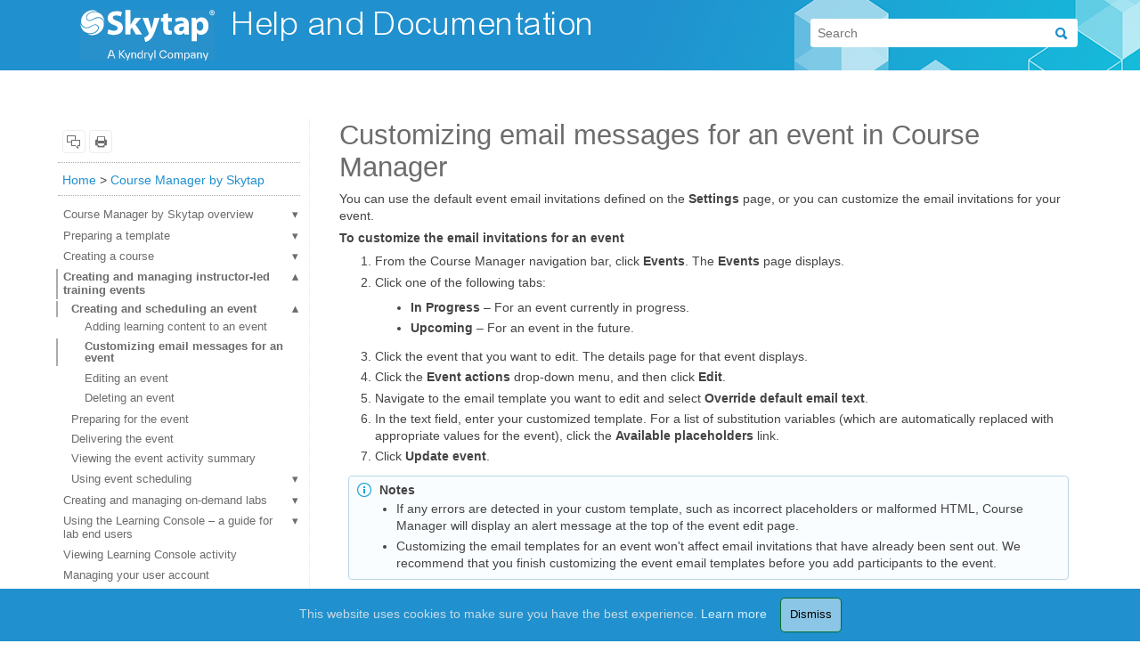

--- FILE ---
content_type: text/html
request_url: https://help.skytap.com/course-manager-customize-email.html
body_size: 3795
content:
<!DOCTYPE html>
<html>

<head>

    <title>Customizing email messages for an event in Course Manager by Skytap | Skytap help and documentation</title>

<meta charset="utf-8">
<meta http-equiv="X-UA-Compatible" content="IE=edge">
<meta name="viewport" content="width=device-width, initial-scale=1">
<meta name="description" content="You can use the default event email invitations defined on the Settings page, or you can customize the email invitations for your event.">
<meta name="keywords" content="course manager, event, customize, email, communication,  "> 

<!-- set favicon -->

<link rel="shortcut icon" href="/images/favicon.ico">

<!-- CSS -->
<link rel="stylesheet" href="css/bootstrap.min.css">
<link rel="stylesheet" href="css/style.css" type="text/css">

<!-- JavaScript -->
<script src="https://code.jquery.com/jquery-3.7.1.min.js" integrity="sha256-/JqT3SQfawRcv/BIHPThkBvs0OEvtFFmqPF/lYI/Cxo=" crossorigin="anonymous"></script>
<!-- Google tag (gtag.js) -->
<script async src="https://www.googletagmanager.com/gtag/js?id=G-VJ4DWZH0S3"></script>
<script>
  window.dataLayer = window.dataLayer || [];
  function gtag(){dataLayer.push(arguments);}
  gtag('js', new Date());
  gtag('config', "G-VJ4DWZH0S3");
  // disabling cookies in GA4
  gtag("consent", "default", {
    ad_storage: "denied",
    analytics_storage: "denied",
    functionality_storage: "denied",
    personalization_storage: "denied",
    security_storage: "denied"
  });
</script>     <script src="js/jquery.navgoco.min.js"></script>
    <script src="js/navgoco-ready.js"></script>

</head>

<body>

    <!-- Navigation -->
<nav class="navbar">
  <div class="container">
  <a href="."><img alt="logo" src="images/skytap-k-logo.svg" class="navlogo"/><p class="navtext">Help and Documentation</p></a>
  

<form action="/search.html" method="get" id="nav-search-bar">
<input type="text" id="search-box" name="help_skytap[query]" placeholder="Search">
   <button type="submit" class="search-submit" ><em class="icon ion-search"></em></button>
</form>
  </div>  
</nav>
    <!-- <div class="uxtest"><img class="inline" src="/images/help-icn-info.png"><a href="https://forms.office.com/r/3xpxSdtBZZ">Take a short survey to help us understand your Power 10 availability needs in Skytap.</a>
</div> -->
    <div class="post-content">
        <div class="container">
            <div id="main">
                <div class="row">
                    
                    <div class="col-md-3" id="tg-sb-sidebar" markdown="1">
                        <div class="toolbar-button-group">
  <button class="toolbar-button feedback" title="Leave feedback" onclick="functionFeedback();"></button>
  <button class="toolbar-button print" title="Print this page" onclick="window.print();"></button>
</div>

<script src="js/jump-to-feedback.js" type="text/javascript"></script>
   <div id="breadcrumbs">
  <p><a href=".">Home</a> &gt; <a href="course-manager-overview.html">Course Manager by Skytap</a></p>
</div>

<ul class="nav" id="mysidebar">
  <li><a href="course-manager-overview.html">Course Manager by Skytap overview</a>
    <ul>
      <li><a href="course-manager-instructor-led-training-overview.html">instructor-led training overview</a></li>
      <li><a href="course-manager-on-demand-labs-overview.html">On-demand labs overview</a></li>
    </ul>
  </li>
  <li><a href="course-manager-create-template.html">Preparing a template</a>
    <ul>
      <li><a href="course-manager-install-cmhelper-on-vm.html">Installing CMHelper on a VM</a></li>
      <li><a href="course-manager-install-cmsyshelper-on-vm.html">Installing CMSysHelper on a VM</a></li>
    </ul>
  </li>
  <li><a href="course-manager-create-course.html">Creating a course</a>
    <ul>
      <li><a href="course-manager-add-learning-content-to-course.html">Adding learning content to a course</a>
        <ul>
          <li><a href="course-manager-edit-manual.html">Editing a Manual</a></li>
        </ul>
      </li>
      <li><a href="course-manager-add-lab-actions-to-course.html">Adding lab actions to a course</a></li>
      <li><a href="course-manager-add-script-packages-to-course.html">Adding script packages to a course</a></li>
      <li><a href="course-manager-add-lifecycle-scripts-to-course.html">Adding lifecycle scripts to a course</a></li>
      <li><a href="course-manager-edit-course.html">Editing a course</a></li>
      <li><a href="course-manager-delete-course.html">Deleting a course</a></li>
      <li><a href="course-manager-preview-learning-console.html">Previewing the Learning Console</a></li>
    </ul>
  </li>
  <li><a href="course-manager-create-and-manage-instructor-led-training-events.html">Creating and managing instructor-led training events</a>
    <ul>
      <li><a href="course-manager-create-event.html">Creating and scheduling an event</a>
        <ul>
          <li><a href="course-manager-add-learning-content-to-event.html">Adding learning content to an event</a></li>
          <li><a href="course-manager-customize-email.html">Customizing email messages for an event</a></li>
          <li><a href="course-manager-edit-event.html">Editing an event</a></li>
          <li><a href="course-manager-delete-event.html">Deleting an event</a></li>
        </ul>
      </li>
      <li><a href="course-manager-prepare-event.html">Preparing for the event</a></li>
      <li><a href="course-manager-access-event.html">Delivering the event</a></li>
      <li><a href="course-manager-view-event-activity-summary.html">Viewing the event activity summary</a></li>
      <li><a href="course-manager-event-scheduling.html">Using event scheduling</a>
        <ul>
          <li><a href="course-manager-schedule-recurrent-event.html">Scheduling a recurrent event</a></li>
          <li><a href="course-manager-schedule-event.html">Scheduling a non-recurrent event</a></li>
          <li><a href="course-manager-view-event-schedules.html">Viewing event schedules</a></li>
          <li><a href="course-manager-using-event-delayed-provisioning.html">Using delayed provisioning</a></li>
        </ul>
      </li>
    </ul>
  </li>
  <li><a href="course-manager-create-and-manage-on-demand-labs.html">Creating and managing on-demand labs</a>
    <ul>
      <li><a href="course-manager-use-consumption-control-measures.html">Using consumption control measures</a></li>
      <li><a href="course-manager-create-lab.html">Creating a lab</a>
        <ul>
          <li><a href="course-manager-add-learning-content-to-lab.html">Adding learning content to a lab</a></li>
          <li><a href="course-manager-delete-lab.html">Deleting a lab</a></li>
        </ul>
      </li>
      <li><a href="course-manager-manage-labs.html">Managing labs</a></li>
      <li><a href="course-manager-use-request-portal.html">Using the request portal – a guide for Lab and Event Manager users</a></li>
    </ul>
  </li>
  <li><a href="course-manager-use-learning-console.html">Using the Learning Console – a guide for lab end users</a>
    <ul>
      <li><a href="course-manager-use-manual-in-learning-console.html">Using the Manual in the Learning Console</a></li>
      <li><a href="course-manager-use-resources-in-learning-console.html">Using Resources in the Learning Console</a></li>
      <li><a href="course-manager-use-file-drop-in-learning-console.html">Using File Drop in the Learning Console</a></li>
    </ul>
  </li>
  <li><a href="course-manager-view-learning-console-activity.html">Viewing Learning Console activity</a></li>
  <li><a href="course-manager-manage-your-account.html">Managing your user account</a></li>
  <li><a href="course-manager-admin.html">Administering Course Manager by Skytap</a>
    <ul>
      <li><a href="course-manager-admin-users.html">Managing users</a></li>
      <li><a href="course-manager-manage-account-settings.html">Managing account settings</a>
        <ul>
          <li><a href="course-manager-edit-email-body.html">Editing an email body</a></li>
        </ul>
      </li>
      <li><a href="course-manager-tags-overview.html">Using tags with Course Manager</a></li>
      <li><a href="course-manager-use-commands-scripts-and-virtual-browser.html">Using commands, scripts, and the Virtual Browser</a></li>
      <li><a href="course-manager-use-custom-data-attributes.html">Using custom data attributes</a></li>
      <li><a href="course-manager-use-metadata-attributes.html">Using metadata attributes</a></li>
      <li><a href="course-manager-use-api.html">Using the Course Manager API</a></li>
      <li><a href="course-manager-admin-reporting.html">Course Manager Reporting</a></li>
      <li><a href="course-manager-use-fields-for-skytap-reporting.html">Using Course Manager fields for Skytap reporting</a></li>
    </ul>
  </li>
  <li><a href="course-manager-faq.html">Course Manager FAQ</a></li>
</ul>

                        <script src="js/set-toc-li-to-active.js" type="text/javascript"></script>
                    </div>
                     
                    <div class="col-md-9" id="tg-sb-content">
                        <div class="post-header"></div>
                        <h1 id="customizing-email-messages-for-an-event-in-course-manager">Customizing email messages for an event in Course Manager</h1>

<p>You can use the default event email invitations defined on the <strong>Settings</strong> page, or you can customize the email invitations for your event.</p>

<h6 id="to-customize-the-email-invitations-for-an-event">To customize the email invitations for an event</h6>

<ol>
  <li>From the Course Manager navigation bar, click <strong>Events</strong>. The <strong>Events</strong> page displays.</li>
  <li>
    <p>Click one of the following tabs:</p>

    <ul>
      <li><strong>In Progress</strong> – For an event currently in progress.</li>
      <li><strong>Upcoming</strong> – For an event in the future.</li>
    </ul>
  </li>
  <li>Click the event that you want to edit. The details page for that event displays.</li>
  <li>Click the <strong>Event actions</strong> drop-down menu, and then click <strong>Edit</strong>.</li>
  <li>Navigate to the email template you want to edit and select <strong>Override default email text</strong>.</li>
  <li>In the text field, enter your customized template. For a list of substitution variables (which are automatically replaced with appropriate values for the event), click the <strong>Available placeholders</strong> link.</li>
  <li>Click <strong>Update event</strong>.</li>
</ol>

<div class="info"><p><b>Notes</b></p><ul>
<li>If any errors are detected in your custom template, such as incorrect placeholders or malformed HTML, Course Manager will display an alert message at the top of the event edit page.</li>
<li>Customizing the email templates for an event won't affect email invitations that have already been sent out. We recommend that you finish customizing the event email templates before you add participants to the event.</li></ul></div>

                    </div>
                </div>
            </div>
        </div>
    </div>
    <div class="docs-footer">
    <p>Copyright &copy; 2025 Skytap, Inc. &vert; <a href="https://www.skytap.com/legal/privacy-policy/" target="_blank">Privacy Policy</a> &vert; <a href="https://www.skytap.com/legal/terms-of-service/" target="_blank">Terms of Service</a>        &vert; <a href="https://support.skytap.com/" target="_blank">Support</a> </p>
</div>
    <script src="js/expand-anchor-section.js" type="text/javascript"></script>
    <script src="js/minitoc.js" type="text/javascript"></script>
    <script src="js/cookie-banner.js" type="text/javascript"></script>
    <script src="js/external-link.js" type="text/javascript"></script>
    <script src="js/bootstrap.min.js" type="text/javascript"></script>
</body>

</html>

--- FILE ---
content_type: text/css
request_url: https://help.skytap.com/css/style.css
body_size: 15708
content:
/*<meta />*/

@charset "UTF-8";

/* CSS Document */

@import url('syntax-highlighting-default.css');
@import url('ionicons.css');

@font-face {
    font-family: AnkaCoder;
    src: url(/fonts/AnkaCoder-C87-r.ttf);
    font-weight: normal;
}

@font-face {
    font-family: AnkaCoder-b;
    src: url(/fonts/AnkaCoder-C87-b.ttf);
    font-weight: bold;
}

@font-face {
    font-family: Arial Light;
    src: url(/fonts/ARIALLGT.TTF);
    font-weight: light;
}

body {
    background-color: #FFFFFF;
    font-family: Arial, Helvetica, Verdana, sans-serif!important;
    font-size: 14px;
    margin: 0 0 0 0;
    box-sizing: content-box!important;
}

html {
    min-height: 101%;
}

HR {
    height: 1px;
    border: none;
    border-top: 1px solid #838383;
    width: 100%;
    overflow: hidden;
    margin: 0;
    margin-top: 15px;
    margin-bottom: 15px;
}

br {
    display: block;
    content: "";
    padding-bottom: 0.5em;
}

var {
    font-weight: normal!important;
    font-style: oblique!important;
    color: #7c4c35!important;
    text-shadow: 0 0 1px #7c4c3580!important;
    margin: 0;
}

code > var {
    font-family: AnkaCoder;
    font-size: 1.1em!important;
    color: #358c4c!important;
    text-shadow: 0 0 1px #358c8c40!important;
}

code > var > b {
    font-family: AnkaCoder-b;
}

img.callout {
    margin: 0 8px -5px -2px!important;
    height: 20px!important;
    width: auto!important;
    vertical-align: baseline!important;
}

img.inline {
    margin: 0 1px 0 1px!important;
    height: auto!important;
    width: auto!important;
}

img.oldstackbutton {
    margin: 0 1px -2px 1px!important;
    height: 32px!important;
    width: auto!important;
    vertical-align: baseline!important;
}

img.screenshot {
    border: 1px solid #E4E4E4!important;
    max-width: 1035px;
    /* height: auto; */
    object-fit: scale-down;
    margin: 8px 0!important;
    display: block;
}

img.screenshot-halfsize {
    border: 1px solid #E4E4E4!important;
    width: 50%!important;
    height: auto;
    object-fit: scale-down;
    margin: 8px 0!important;
    display: block;
}

img.screenshot-tq {
    border: 1px solid #E4E4E4!important;
    width: 100%!important;
    object-fit: scale-down;
    margin: 8px 0!important;
    display: block;
}

img.screenshot-66 {
    border: 1px solid #E4E4E4!important;
    width: 67%!important;
    object-fit: scale-down;
    margin: 8px 0!important;
    display: block;
}

img.screenshot-nav {
    display: block;
    border: 1px solid #EFEFEF;
    width: 25%!important;
    height: auto;
    object-fit: scale-down;
    margin: 8px 0!important;
}

img.screenshot-borderless {
    border: none!important;
    max-width: 1035px;
    /* height: auto; */
    object-fit: scale-down;
    margin: 8px 0!important;
    display: block;
}

.uc {
    max-width: none!important;
    object-fit: none!important;
}

img.smallbutton {
    margin: 0 1px -2px 1px!important;
    height: 16px!important;
    width: auto!important;
    vertical-align: baseline!important;
}

img.toolbarbutton {
    margin: 0 1px -2px 1px!important;
    height: 24px!important;
    width: auto!important;
    vertical-align: baseline!important;
}

.video-mock {
    background: url('/images/docs/video.png');
    width: 100%;
    margin: 8px 0;
    height: 160px;
    text-align: center;
}

.video-mock:before {
    font-family: "Ionicons", monospace;
    content: "Watch \A \f24c";
    font-size: 36px;
    display: block;
    padding-top: 65px;
    width: 100%;
    color: #FFFFFF;
}

.video {
    width: 100%;
}

.minvid {
    width: 490px;
    margin-top: 4px!important;
    border: 1px solid #888888;
    border-radius: 4px;
    padding: 4px;
    margin-left: 10px;
}

.minvid p {
    font-style: italic;
    font-size: 0.85em;
}


/*Force italic/obliique typefaces*/

em {
    font-style: italic;
}

blockquote {
    font-size: inherit;
    border-left: 0;
}

div.collapse blockquote {
    padding: 0 20px 0 20px!important;
    margin-block-start: .1em!important;
    margin-block-end: .1em!important;
    margin-inline-start: 4px!important;
    margin-inline-end: 4px!important;
}


/* div style for End of Life announcements */

div.eol {
    border: 1px solid #D7D3C4;
    background-color: #FEFBF8;
    padding: 4px 12px;
    margin-top: 20px;
}

.post-content.home-page {
    padding-bottom: 20px;
}


/*styles for comparison tables or feature benefits*/

span.checkmark {
    color: #008000;
    font-size: 24px;
    padding: 0 5px 0 5px;
    float: left;
}

span.redx {
    color: #FF0000;
    font-size: 24px;
    padding: 0 5px 0 5px;
    float: left;
}

div.cookie-banner {
    position: fixed;
    left: 0;
    bottom: 0%;
    width: 100%;
    background-color: #2090CE;
    padding: 10px;
    color: #f7f7f7;
    text-align: center;
}

.cookie-banner-link {
    color: #d3f0ff!important;
    padding-right: 10px;
}

.cookie-banner-link:hover {
    color: #f5eda6!important;
    text-shadow: 0 0 3px #f5eda680!important;
}

.cookie-banner-accept {
    padding: 10px;
    margin-left: 10px;
    color: #000000;
    border-radius: 5px;
    margin-left: 5px;
    border-color: #006e2a!important;
    cursor: pointer;
    background-color: #8bc6e6;
    border-style: solid;
    border-width: 1px;
    font-size: .9em!important;
}

.cookie-banner-accept:hover {
    background-color: #f5eda6;
    border-color: #00d812!important;
}

.cookie-banner__text {
    color: #c8dae4;
}


/*style for image captions*/

.caption {
    font-size: 0.9em!important;
    font-style: italic;
    margin-top: -10px!important;
    margin-bottom: 10px!important;
    padding-top: 5px;
}

.caption-right {
    font-size: 0.9em!important;
    font-style: italic;
    padding-top: 5px;
    text-align: right;
}


/*Tip box*/

.tip {
    background: #FFF5D9 url('/images/help-icn-tip.png') no-repeat;
    background-position: 5px 5px;
    border-radius: 4px;
    border: 1px solid #DDD2C3!important;
    padding: 6px 6px 6px 34px!important;
    margin: 10px!important;
    line-height: 1.4em;
    max-height: 100%;
    max-width: 100%;
}

.hanging-indent {
    margin-left: 20px;
    padding-left: 3.8em!important;
    text-indent: -3.8em!important;
}


/*Info box*/

.info,
.infos {
    background: #F9FDFF url('/images/help-icn-info.png') no-repeat;
    background-position: 5px 5px;
    border-radius: 4px;
    padding: 6px 6px 6px 34px!important;
    margin: 10px!important;
    line-height: 1.4em;
    border: 1px solid #BBD7E7!important;
    max-height: 100%;
    max-width: 100%;
    /*
		CSS for Conflunece pages (dedicated regions) note:
			<p style="background-color: rgb(249,253,255);border-radius: 4.0px;border: 1.0px solid rgb(187,215,231);padding: 6.0px;">

		CSS for Conflunece pages (dedicated regions) dimmed note:
			<p style="color: rgb(187,187,187); background-color: rgb(252,254,255);border-radius: 4.0px;border: 1.0px solid rgb(221,230,243);padding: 6.0px;">
	*/
}

.info-crowded {
    padding: 6px 6px 6px 34px!important;
    margin: -16px 10px 10px 10px!important;
    background: #F9FDFF url('/images/help-icn-info.png') no-repeat;
    background-position: 5px 5px;
    border-radius: 4px;
    line-height: 1.4em;
    border: 1px solid #BBD7E7!important;
    max-height: 100%;
    max-width: 100%;
}

.info ul,
.infos ul,
.info p,
.tip ul,
.tip p {
    margin: 0 0 0 0;
    padding-top: 0;
    padding-bottom: 0!important;
    line-height: 1em;
}

.infos p {
    margin: 0 0 0 0!important;
    padding-top: 6px!important;
    padding-left: 10px!important;
    padding-bottom: 0!important;
    line-height: 1em;
}

.info ul,
.infos ul,
.tip ul {
    margin-left: 0;
    padding-left: 1.4em;
}

.footnote {
    font-size: .85em;
}

.topicToolbarProxy {
    position: relative;
    float: left;
}

.topicToolbarProxy .button.collapse-all-button {
    display: block;
    margin: -5px 20px 20px 0;
    padding: 3px;
    border-radius: 3px;
}

.topicToolbarProxy .button.expand-all-button {
    display: block;
    margin: -5px 20px 20px 0;
    padding: 3px;
    border-radius: 3px;
}


/*Warning box. Apply it by 'styles > Warning' in the editor */

.warning {
    background: #FFEDEB url('/images/help-icn-warning.png') no-repeat;
    background-position: 5px 5px;
    border-radius: 4px;
    padding: 6px 6px 6px 34px!important;
    margin: 10px!important;
    line-height: 1.4em;
    max-height: 100%;
    max-width: 100%;
    border: 1px solid #ffa7a7!important;
}


/*related links box*/

.link,
.link-video {
    background: #F1FAFE url('/images/help-icn-link.png') no-repeat;
    border-radius: 4px;
    background-position: 5px 5px;
    padding: 6px 6px 6px 34px!important;
    margin: 10px!important;
    line-height: 1.4em;
    max-height: 100%;
    max-width: 100%;
}

.link-box {
    background-color: #F1FAFE;
    border-radius: 4px;
    padding-left: 0!important;
}

.link-video:after {
    font-family: "Ionicons", monospace;
    content: "\f20a";
    content: "\f4cd";
    content: "\f256";
    font-size: 15px;
    width: auto;
    padding: 2px 0 0 6px!important;
}


/*Skytap Academy links box */

.learnlink {
    background: #FAFFFA;
    border: 1px solid #DAEADA;
    border-radius: 4px;
    padding: 6px 6px 6px 10px!important;
    margin: 10px!important;
    line-height: 1.4em;
    max-height: 100%;
    max-width: 100%;
}

.learnlink .ion-university {
    color: #508050;
    font-size: 20px;
    padding-right: 5px;
}

.walkthrough {
    background-color: #F0F7E6;
    border: 1px solid #6EB500;
    padding: 6px 6px 0 12px;
    margin: 12px 0 6px 0;
}


/* Styles used in process overviews */

.process-overview-step {
    border: 1px dashed #E7E7E7;
    padding: 10px;
    text-align: center;
    min-height: 100px;
}

.process-overview-step:hover {
    background-color: #FFF8DC;
}

.whats-new-page-container>h2 {
    padding-top: 20px;
}


/* Div used to mock up SRA toolbar */

.sra {
    background: radial-gradient(#101070, #101040);
    max-width: 100%;
    border: 1px solid #808080;
    margin-bottom: 10px!important;
    padding-top: 0!important;
}

.sra>img,
.sra img {
    margin: 0 auto!important;
    display: block!important;
    max-width: 100%;
}

a {
    color: #2090CE;
}

a:link {
    text-decoration: none;
}

a:hover {
    text-decoration: underline;
}

a:link,
a:visited,
a:active,
a:hover {
    color: #2090CE;
}

a.img-link:hover {
    text-decoration: none!important;
}

.cima-download {
    display: block;
    background: #50758B;
    color: #FFFFFF!important;
    padding: 10px;
    width: auto;
}

.cima-download:before {
    font-family: "Ionicons", monospace;
    content: "\f10b";
    font-size: 23px;
    width: auto;
    float: left;
    color: #FFFFFF;
    padding-right: 10px;
}

p {
    line-height: 1.4em!important;
    margin: 0!important;
    padding: 0 0 0.5em 0!important;
    color: #444444!important;
}

.halfbold {
    color: #004040!important;
    text-shadow: 0 0 1px #80604080!important;
}

h1 {
    margin: 35px 0 8px 0;
    color: #6C6C6C;
    font: 2.2em normal Helvetica, Arial, sans-serif;
}

h2 {
    font: 1.8em / 1em Helvetica, Arial, sans-serif;
    margin: 20px 0 8px 0;
    border-bottom: 1px solid #CCCCCC;
    font-family: Helvetica, Arial, sans-serif;
    font-weight: normal;
    font-style: normal;
    color: #6C6C6C;
    padding-bottom: 4px;
    border-bottom-style: solid;
    border-bottom-width: 1px;
    border-bottom-color: #CCCCCC;
}

h3 {
    font: 1.5em Helvetica, Arial, sans-serif;
    margin: 14px 0 8px 0;
    font-family: Helvetica, Arial, sans-serif;
    font-weight: normal;
    color: #6C6C6C;
}

h4 {
    font: 1.3em Helvetica, Arial, sans-serif!important;
    color: #6C6C6C!important;
    color: #888888!important;
    margin-top: 12px!important;
    margin-bottom: 6px!important;
    font-family: Helvetica, Arial, sans-serif!important;
    font-weight: normal!important;
}

h5 {
    font: bold Helvetica, Arial, sans-serif!important;
    color: #222222!important;
    margin-top: 10px!important;
    margin-bottom: 6px!important;
    font-family: Helvetica, Arial, sans-serif!important;
    font-size: 1.2em;
    font-weight: normal!important;
}

h6 {
    font: bold 1em Helvetica, Arial, sans-serif!important;
    color: #444444!important;
    font-family: Helvetica, Arial, sans-serif!important;
    margin: 0!important;
    padding: 0 0 0.5em 0!important;
}


/*Heading 6; used in mini table of contents near the top of each topic page */

h6.minitoc {
    font-size: 0.95em!important;
    margin-top: .20em!important;
    margin-left: -17px!important;
    margin-bottom: 3px!important;
    padding: 0 0 0.35em 0!important;
}

.subhead {
    font-weight: bold;
}


/* Mini table of contents styling; this appears near the top of each topic page.
The mini-toc is generated by the minitoc.jquery script*/

#contents,
.contents {
    padding: 10px;
    background: #F8F7F6;
    border: 1px #DCDFE0 solid;
    padding-left: 30px;
    margin-top: 10px;
}

.minitocH2,
.minitocH3,
.minitocH4 {
    font-size: 0.95em!important;
    padding: 0 0 0.35em 0!important;
}

.minitocH3 {
    padding-left: 20px!important;
    font-size: 0.9em!important;
}

.minitocH4 {
    padding-left: 40px!important;
}

.docs-footer {
    border-top: 1px solid #e0e4e8;
    margin-top:20px;
    width: auto;
    text-align: center;
    padding: 10px 0 5px 0;
}

.docs-footer p {
    color: #444444c0!important;
    font-size:12px!important;
}

.docs-footer a {
    color:#2090cec0!important;
    font-size:12px!important;
}

ul {
    list-style-type: disc;
    margin-top: 0;
    margin-bottom: 0;
    padding-bottom: .5em;
}

ul ul {
    list-style-type: square;
}

li {
    line-height: 1.4em;
    color: #444444;
    padding: .15em 0;
}

ul.checklist {
    list-style: none;
}

.checklist>li:before {
    font-family: "Ionicons", monospace;
    content: "\f121";
    font-size: 20px;
    display: inline-block;
    margin-left: -1.3em;
    width: 1.3em;
    position: absolute;
}

ul.checklist>li {
    padding: .3em 0;
}

li.button {
    border: solid 1px;
}

html.training {
    min-height: 101%;
}

td li {
    margin-bottom: 4px;
    line-height: 1.3em;
}

ol {
    list-style-type: decimal;
    line-height: 1.4em;
    margin-top: 0;
    margin-bottom: 0;
}

ol ol,
ol .collapse ol {
    list-style-type: lower-alpha;
}

ol ol ol {
    list-style-type: lower-roman;
}

ol .tip ol,
ol .info ol,
ol ol .collapse ol {
    list-style-type: decimal;
}

.listor {
    margin: 0 0 3px 0!important;
    padding: 0!important;
    font-weight: bold;
    text-transform: uppercase;
}

.listor:before {
    content: "– ";
}

.listor:after {
    content: " –";
}

.collapse h5 {
    padding-bottom: 4px!important;
}

.collapse h5~p {
    margin-left: 4px!important;
    line-height: 1.1em!important;
}

.parameter-wide,
.parameter-small,
.parameter {
    border: none!important;
    padding-top: 2px;
    background-color: #ffffff!important;
}

.parameter-wide td,
.parameter-small td,
.parameter td {
    border: 1px solid #dfdfdf!important;
}

.parameter-wide td:first-of-type,
.parameter-small td:first-of-type,
.parameter td:first-of-type {
    width: 170px;
    background-color: #fcfbfa;
    font-weight: bold!important;
}

.parameter-small td:first-of-type {
    width: 60px;
}

.parameter-wide td:first-of-type {
    width: 220px;
}

.lowkey td:first-of-type {
    font-weight: normal!important;
}


/* Expanding text */

.collapse {
    padding: 10px;
    border-radius: 0 0 4px 4px;
    border-bottom: 1px solid #38A8DE;
    border-right: 1px solid #38A8DE;
    border-left: 1px solid #38A8DE;
    transition-property: border, border-bottom, border-radius, background-color;
    transition-duration: .28s!important;
    margin-bottom: 2px!important;
}

.videocallout .collapse {
    border: none;
}

blockquote.collapse {
    margin-bottom: 2px;
}

.collapsing {
    padding: 10px;
    border-right: 1px solid #38A8DE;
    border-left: 1px solid #38A8DE;
    transition-duration: .28s!important;
}

.expanding-section {
    border: 1px solid #38A8DE;
    padding: 4px;
    margin: 2px 0;
    border-radius: 4px;
    transition-property: border, transform, padding, margin-bottom;
    transition-duration: .28s!important;
}

.expanding-text {
    padding: 5px 0!important;
    color: #2090CE!important;
    border-top: 1px solid #38A8DE;
    border-right: 1px solid #38A8DE;
    border-left: 1px solid #38A8DE;
    border-radius: 4px 4px 0 0;
    margin: 0!important;
    cursor: pointer;
    transition-property: border, transform, padding, margin-bottom, font-size;
    transition-duration: .28s!important;
    display: inline-flex;
    width: 100%;
}

.xindent {
    margin-left: 40px!important;
    margin-inline-start: 40px!important;
    width: calc(100% - 40px);
}

.expanding-text[aria-expanded="true"] {
    padding: 5px 0!important;
    font-size: 1.3em!important;
    transition-property: font-size, transform, padding, text-shadow;
    transition-duration: .28s!important;
}

.expanding-text[aria-expanded="false"] {
    padding: 5px 0!important;
    font-size: 1em!important;
    transition-property: font-size, transform, padding;
    transition-duration: .28s!important;
}

.expanding-text.collapsed {
    border: 1px solid #38A8DE;
    border-radius: 4px;
    margin-bottom: 2px!important;
    padding-bottom: 3px!important;
    transition-property: font-size, border, transform, padding, margin-bottom;
    transition-duration: .28s!important;
}

.expanding-text.collapsed:before {
    font-family: "Ionicons", monospace;
    content: "\f123";
    transform: rotateX(0);
    transition: transform .28s;
    transition-property: font-size, transform, padding;
    font-size: 15px;
    width: auto;
    float: left;
    color: #2090CE;
    padding: 0 10px;
}

.expanding-text:before {
    font-family: "Ionicons", monospace;
    content: "\f123";
    transform: rotateX(-180deg);
    transition: transform .28s;
    transition-property: font-size, transform, padding;
    font-size: 18px;
    width: auto;
    height: 21px;
    float: left;
    color: #2090CE;
    padding: 0 9px;
    border-radius: 4px;
}

div.collapse  .collapse {
    /* margin-left:4px;
    margin-right:-4px; */
    border-color:#e0e0e0;
}

div.collapse .collapsing {
    /* margin-left:4px;
    margin-right:-4px; */
    border-color:#e0e0e0;
}

div.collapse .expanding-text {
    border-color:#e0e0e0;
    color: #BB7755;
}

.in {
    transition-duration: .28s!important;
}

.videocallout>.expanding-text {
    border: none;
    display: inherit;
}

.videocallout>.expanding-text.collapsed {
    border: none;
}

table .y:before,
td .y:before {
    content: "✔";
    color: #00AA00;
}

table .n:before,
td .n:before {
    /* content: "×"; */
    content: "×";
    color: #d00000;
}

table .i:before {
    content: "‡";
    color: #4000FF;
    padding-top:10px;
    font-style: normal;
    font-weight: bold;
}

table .i {
    background: #F9FDFF;
}

table {
    border-collapse: collapse;
    border-spacing: 0;
    width: 100%;
    font-size: inherit;
    margin-bottom: 1em;
}

table tr td {
    border-right: 1px dotted #CCCCCC;
    border-left: 1px dotted #CCCCCC;
    border-top: 1px solid #CCCCCC;
    border-bottom: 1px solid #CCCCCC;
    padding: .3em .5em .2em .5em;
    vertical-align: top;
    line-height: 1.25em;
    color: #444444!important;
}

table th {
    border-right: 1px dotted #CCCCCC;
    border-left: 1px dotted #CCCCCC;
    border-top: 1px solid #CCCCCC;
    border-bottom: 1px solid #CCCCCC;
    background-color: #d3e0ed;
    margin-bottom: 0;
    padding: 0.5em 0.5em 0.5em 0.6em;
    /* text-align: center; */
    text-align: left;
    vertical-align: middle;
    color: #000000ff;
    /* text-shadow: 0 0 1px 00000080; */
    text-shadow: 0 0 1px #00000080;
    line-height: 1.4em;
}

table td {
    font-family: inherit;
    color: #444444!important;
}

table .tablerow1 {
    background-color: #BBBBBB;
}

table .tr2,
table .tablerow2 {
    font-size: 0.93em;
    background-color: #f1f5f7;
    color: #4a4d50!important;
    text-shadow: 0 0 1px #4a4d5080;
    padding: .35em .5em .15em .5em;
}

td.sr {
    font-size: 0.23em;
    background-color: #f1f5f7;
    padding: .2em .5em .2em .5em;
}

td.version {
    font-size: 0.93em;
    padding: .35em .5em .15em .5em;
}

.nowrap {
    white-space: nowrap;
}

.nowrap-dense {
    white-space: nowrap;
    font-size: 0.93em;
    padding: .2em .35em .1em .35em;
    margin-top: 100px;
}

.nowrap-dense th {
    max-height: 12px;
    height: 12px;
    padding-top: 0;
    padding-bottom: 0;
}

.nowrap-dense th:nth-of-type(n+2),
.nowrap-dense th:nth-of-type(2n+2) {
    width: 54px;
    max-width: 54px;
}

.nowrap-dense th:nth-of-type(n+2) {
    background-color: #d3e0ed;
}

.nowrap-dense th:nth-of-type(2n+2) {
    background-color: #c3d0e5;
}

.nowrap-dense th {
    border: none!important;
}

.nowrap-dense th>div {
    /* transform: translate(20px, -46px) rotate(315deg); */
    transform: translate(-50px, -50px) rotate(270deg);
    width: 150px;
    /* background-image: linear-gradient(45deg, #d3e0ed, #d3e0ed, #d3e0ed, #d3e0ed, #ffffff, #ffffff); */
    background-color: #d3e0ed;
    /* border-bottom: #bbbbbb 1px solid; */
    text-align: left!important;
    /* text-indent: -8px; */
    /* padding: 14px 13px 14px 0; */
    padding: 24px 13px 14px 0;
    /* height: 47px; */
    height: 70px;
}

.nowrap-dense th:nth-of-type(2n+2)>div {
    /* background-image: linear-gradient(45deg, #c3d0e5, #c3d0e5, #c3d0e5, #c3d0e5, #ffffff, #ffffff); */
    background-color: #c3d0e5;
}


/* Masking div to clear top-left quadrant */

.nowrap-dense th:first-of-type>div {
    /* transform: translate(152px, -45px) rotate(315deg); */
    transform: translate(152px, -45px) rotate(270deg);
    width: 150px;
    background: none!important;
    /* border-bottom: #bbbbbb 1px solid; */
    text-align: left!important;
    /* text-indent: -8px; */
    padding: 15px 12px 10px 0;
}

.nowrap-dense th:first-of-type>div,
.nowrap-dense th:first-of-type {
    background-color: #ffffff!important;
}

.nowrap-dense td {
    text-align: right!important;
    width: 66px;
    min-width: 66px;
}

.nowrap-dense td:nth-of-type(2n+2) {
    background-color: #f7f7fb;
}

.nowrap-dense tr>td:first-of-type {
    text-align: left!important;
}

.nowrap-dense tr:first-of-type>td {
    font-weight: bold;
    color: #777777!important;
    background-color: #d3e0ed;
}

.nowrap-dense tr:first-of-type>td:nth-of-type(2n+2) {
    font-weight: bold;
    color: #777777!important;
    background-color: #c3d0e5;
}

.nowrap-dense tr:nth-of-type(5n+2) {
    border-top: 2px solid #aabbcc;
}

.x86 {
    font-size: 0.86em;
    text-align: center;
    color: #6060D0!important;
    text-shadow: 0 0 0.5px #6060D080;
    padding: .45em .5em .25em .5em;
    content: "32-bit";
}

.x64 {
    font-size: 0.86em;
    text-align: center;
    color: #20B020!important;
    text-shadow: 0 0 0.5px #20B02080;
    padding: .45em .5em .25em .5em;
    content: "64-bit";
}

table .ue:before,
td .ue:before {
    font-size: 0.86em;
    text-align: center;
    padding: .45em .5em .35em .5em;
    content: "pu";
    color: #e08000;
    text-shadow: 0 0 0.35px #e0800080;
}

.hw {
    font-size: 0.86em;
    text-align: center;
    text-shadow: 0 0 0.5px #00000080;
    padding: .45em .5em .25em .5em;
}

.mt {
    font-size: 0.86em;
    text-align: center;
    text-shadow: 0 0 0.5px #000000c0;
    padding: .45em .5em .25em .5em;
    background-color:#efefef;
}

table ul {
    list-style-type: disc;
    margin: 0 0 0 10px;
    padding: 0 0 0 6px;
}

table p {
    margin: 0;
    padding: .25em .25em .25em .25em;
}

table .info,
table .tip {
    padding: .3em .3em .3em 34px!important;
    margin: .5em!important;
    line-height: 1.2em;
}

td.section {
    background-color: #D9DCE3;
    font-weight: bold;
    padding: .25em .25em .25em .25em;
}

td.subhead {
    background-color: #F6F7F8;
    color: #666666!important;
}

.container-fluid.table-container {
    display: table;
    border-right: 1px solid #CCCCCC;
    border-bottom: 1px solid #CCCCCC;
    margin: 10px 0;
    padding: 0;
}

.table-row {
    border-right: 1px solid #CCCCCC;
    border-bottom: 1px solid #CCCCCC;
    display: table-row;
}

.table-header {
    background-color: #d3e0ed;
    font-weight: bold;
}

.table-cell {
    border-left: 1px solid #CCCCCC;
    border-top: 1px solid #CCCCCC;
    display: table-cell;
    float: none;
    padding-top: 5px;
}

table.two-col-25-75 td:first-of-type,
table.two-col-25-75 th:first-of-type {
    width: 25%;
}

table.two-col-25-75 td:nth-of-type(2) table.two-col-25-75 th:nth-of-type(2) {
    width: 75%;
}

table.one-third-table {
    width: 33%;
}

table.half-table {
    width: 50%;
}

table.two-thirds-table {
    width: 67%;
}

.red {
    color: #D00000;
}

.green {
    color: #008000;
}

h2.kompakt {
    margin-top: 1.5em!important;
    color: #444444!important;
    text-shadow: 0 0 1px #44444480!important;
    margin-bottom: 0.5em!important;
    font-family: Helvetica, Arial, sans-serif!important;
    font-size: 1.25em;
    font-weight: normal!important;
    padding: 0.2em 0.2em 0.2em 0!important;
    border-bottom: 1px solid #BBBBBB;
}

h3.kompakt {
    margin-top: 2em!important;
    color: #666666!important;
    text-shadow: 0 0 1px #66666680!important;
    margin-bottom: 0!important;
    font-family: Helvetica, Arial, sans-serif!important;
    font-size: 1.2em!important;
    font-weight: normal!important;
    padding: 0.2em 0.2em 0.2em 0!important;
}

h4.kompakt {
    margin-top: 2em!important;
    color: #444444!important;
    text-shadow: 0 0 1px #44444480!important;
    margin-bottom: 0!important;
    font-family: Helvetica, Arial, sans-serif!important;
    font-size: 1.1em!important;
    font-weight: normal!important;
    padding: 0.2em 0.2em 0.2em 0!important;
}

h5.kompakt {
    color: #BB7755!important;
    text-shadow: 0 0 1px #BB775580!important;
    margin-bottom: 0.5em!important;
    font-family: Helvetica, Arial, sans-serif!important;
    font-size: 1.05em;
    font-weight: normal!important;
    padding: 0.2em 0.2em 0 0!important;
}

h3.regional,
h5.regional {
    color: #BB7755!important;
    text-shadow: 0 0 1px #BB775580!important;
    font-family: Helvetica, Arial, sans-serif!important;
    font-size: 1.2em!important;
    font-weight: normal!important;
    padding: 0.25em 0 0.1em 0.25em!important;
    border-top: 1px solid #e7e7e7;
    border-bottom: 1px solid #e7e7e7;
    border-left: 1px solid #e7e7e7;
}

h5.regional {
    margin: 0 0 0 0!important;
    background-color: #fafafa;
    width: 454px;
    border-right: 1px solid #e7e7e7;
}

h5.sl {
    display: inline-block;
    /* margin: 0 0 0 0!important; */
    background-color: #fafafa;
    width: 120px;
    border-right: 1px solid #e7e7e7;
}

h5.powr {
    margin: 0 0 -1.7em 0!important;
    background-color: #fafafa;
    border-right: 1px solid #e7e7e7;
    position: relative;
    left: 453px;
    top: -1.8em;
    width: 232px;
    font-family: Helvetica, Arial, sans-serif!important;
    font-size: 1.05em!important;
    font-weight: normal!important;
    color: #404080!important;
    padding: 0.35em 0 0.25em 0.5em!important;
    border: 1px solid #e0e0e0;
}

h6.regional {
    font-family: Helvetica, Arial, sans-serif!important;
    font-size: 1.05em!important;
    font-weight: normal!important;
    color: #222222!important;
    background-color: #ffffff;
    position: relative;
    left: 230px;
    /* left: 630px; */
    width: 223px;
    top: -1.7em;
    margin-bottom: -1.5em!important;
    padding: 0.35em 0 0 0!important;
    /* border-bottom: 0.2em solid #ffffff; */
    border-left: 1px solid #e7e7e7;
}

h6.powr {
    left: 160px;
    width: 148px;
}

h6.regional strong {
    font-family: Helvetica, Arial, sans-serif!important;
    font-size: 1em!important;
    font-weight: normal!important;
    color: #808080!important;
    padding-left:0.5em!important;
}

h6.regional em {
    font-family: Helvetica, Arial, sans-serif!important;
    font-size: 1em!important;
    font-weight: normal!important;
    font-style: normal!important;
    color: #404040!important;
}

p.regional {
    text-shadow: 0 0 1px #80808080!important;
    color: #808080!important;
    margin-bottom: 3px;
    padding-bottom: 0!important;
    position: absolute;
    left: 34px;
    margin-top: -24px!important;
}

h5.matrix {
    font-family: Helvetica, Arial, sans-serif!important;
    font-size: 1.25em!important;
    font-weight: normal!important;
    display: inline-blockimportant;
    margin: 0!important;
    background-color: #f0f0f0!important;
    left: 453px!important;
    top: -1.8em!important;
    width: 100%!important;
    color: #996644!important;
    text-shadow: 0 0 1px #99664480!important;
    padding: 0.35em 0 0.25em 0.5em!important;
    border: 1px solid #e0e0e0!important;
}

h5.matrix a {
    font-size: 0.8em!important;
    padding-left: 20px!important;
}

h6.matrix {
    font-family: Helvetica, Arial, sans-serif!important;
    font-size: 1.1em!important;
    font-weight: normal!important;
    color: #335577!important;
    background-color: #eff7ff;
    position: relative;
    left: 0;
    width: 102%;
    top: -52px;
    text-indent: 22%;
    margin-left:-10px!important;
    margin-bottom: -1.5em!important;
    padding: 8px!important;
    z-index:-1;
}

h6.matrip {
    font-family: Helvetica, Arial, sans-serif!important;
    font-size: 1.1em!important;
    font-weight: normal!important;
    color: #335577!important;
    background-color: ##f7f7f7;
    position: relative;
    left: 0;
    width: 102%;
    top: -52px;
    text-indent: 22%;
    margin-left:-10px!important;
    margin-bottom: -1.5em!important;
    padding: 8px!important;
    z-index:-1;
    transition-duration: .8s!important;
}

h6.matrix b {
    font-family: Helvetica, Arial, sans-serif!important;
    font-size: 1em!important;
    font-weight: normal!important;
    font-style: normal!important;
    color: #a0b0c0!important;
    border-left: 1px solid #88ccdd;
    margin-left: 12px;
    padding-left: 12px;
}

p.matrix {
    text-shadow: 0 0 1px #80808080!important;
    color: #808080!important;
    margin-bottom: 3px;
    padding-bottom: 0!important;
    position: absolute;
    left: 34px;
    margin-top: -24px!important;
}

table.cpu,
table.audit,
table.kompakt
 {
    border-collapse: collapse;
    border: none;
    border-left: 1px solid #CCCCCC;
    border-right: 1px solid #CCCCCC;
    border-spacing: 0;
    font-size: inherit;
    width: auto;
    margin-top: 0.5em!important;
    margin-bottom: 1.25em!important;
}

table.iops,
table.matrix,
table.slmatrix
 {
    border-collapse: collapse;
    border: none;
    border-left: 1px solid #CCCCCC;
    border-right: 1px solid #CCCCCC;
    border-bottom: 1px solid #CCCCCC;
    border-spacing: 0;
    font-size: inherit;
    margin-top: 0.2em!important;
    margin-bottom: 1.25em!important;
    background-color:#ffffff!important;
}

table.slmatrix {
    border-top: 1px solid #CCCCCC;
}

table.iops,
table.matrix {
    width: auto;
}

table.cpu,
table.ram {
    margin-left: auto;
    margin-right: auto;
}

table.cpu tr td,
table.iops tr td,
table.audit tr td,
table.kompakt tr td,
table.matrix tr td,
table.slmatrix tr td
 {
    border: none;
    padding: 0.2em .35em;
    vertical-align: top;
    line-height: 1.2em;
    color: #666666!important;
    min-width: 76px;
}

/* table.slmatrix tr td {
    width: 160px;
    min-width: 160px;
} */

table.cpu tr td {
    min-width: 55px;
}

table.cpu tr:last-of-type td,
table.iops tr:last-of-type td,
table.audit tr:last-of-type td,
table.kompakt tr:last-of-type td {
    border-bottom: 1px solid #CCCCCC!important;
}

table.cpu tr:first-of-type td:nth-of-type(n+2) {
    font-weight: bold;
}

table.cpu tr:first-of-type td:first-of-type {
    border-right: 1px solid #CCCCCC!important;
    background-color: #f5efe7;
}

table.cpu td:first-of-type {
    background-color: #fafbfe
}

table.iops tr td:nth-of-type(2n+1),

/* every second column, all non-header rows */

table.audit tr td:nth-of-type(3n+1),
table.kompakt tr td:nth-of-type(3n+1)
/* every third column, all non-header rows */
{
    color: #444444!important;
    text-shadow: 0 0 1px #44444480!important;
    text-align: left!important;
}

table.kompakt tr td:nth-of-type(3n+1) {
    width: 160px;
}

table.ultra tr td:nth-of-type(3n+1) {
    width: 50px;
}

table.cpu tr:nth-of-type(2n+2) table.iops tr:nth-of-type(2n+2) td,
table.ultra tr:nth-of-type(2n+2) td:nth-of-type(3n+1),
table.ultra tr:nth-of-type(2n+2) td:nth-of-type(3n+2),
table.audit tr:nth-of-type(2n+2),
table.matrix tr:nth-of-type(2n+2),
table.slmatrix tr:nth-of-type(2n+2),
table.kompakt tr:nth-of-type(2n+2) {
    background-color: #f8f8f8;
}

table.iops td:nth-of-type(2n+2),
table.iops th:nth-of-type(2n+2) {
    border-right: 1px solid #CCCCCC!important;
}

table.ultra tr:nth-of-type(2n+2) td:nth-of-type(3n+3) {
    background-color: #FFFFFF;
}

table.cpu th,
table.iops th,
table.audit th,
table.kompakt th
{
    border-right: none;
    border-left: none;
    background-color: #ede7e0;
    margin-bottom: 0;
    margin-top: 1px;
    padding: 0.2em .35em!important;
    vertical-align: bottom;
    text-align: left!important;
    font-weight: normal;
    color: #000000;
    text-shadow: 0 0 1px #00000080!important;
    line-height: 1.2em!important;
}

table.matrix th,
table.slmatrix th
{
    background-color: #ede7e0;
    margin-bottom: 0;
    margin-top: 1px;
    padding: 0.35em .35em!important;
    text-align: left!important;
    font-weight: normal;
    color: #222222;
    text-shadow: 0 0 1px #222222b0!important;
    line-height: 1.4em!important;
}

table.slmatrix th {
    border-color: #ede7e0;
}

table.slmatrix td {
    text-align: right!important;
}

table.slmatrix th.slx86
{
    background-color: #fdf7f0;
    border-right: 1px dotted #fdf7f0;
    border-left: 1px dotted #fdf7f0;
    border-top: 1px solid #cccccc;
}

table.cpu tr td {
    border-left: 1px solid #CCCCCC!important;
    text-align: center!important;
}

table.cpu tr th:first-of-type {
    border-bottom: none!important;
}

table.cpu tr:first-of-type th:nth-of-type(n+2),
table.cpu tr:nth-of-type(2) th:nth-of-type(n+2) {
    text-align: center!important;
    border-bottom: 1px solid #ba9!important;
    background-color: #decfc7;
}

table.cpu tr:nth-of-type(2) th {
    border-top: none!important;
    border-bottom: none!important;
    text-align: right!important;
}

table.cpu tr:nth-of-type(2) th:nth-of-type(n+2) {
    font-weight: bold;
}

table.cpu tr:nth-of-type(3) {
    border-bottom: 1px solid #ba9!important;
    border-right: 1px solid #ba9!important;
    text-shadow: none!important;
    text-align: center!important;
}

table.cpu tr:nth-of-type(n+2) th:nth-of-type(n+2) {
    border-left: 1px solid #ba9!important;
    text-align: center!important;
}

table.cpu tr td:nth-of-type(2n) {
    border-left: 1px solid #ba9!important;
    text-align: center!important;
}

table.cpu tr:nth-of-type(n+3) th:nth-of-type(n+2) {
    background-color: #eedfd7;
}

table.cpu tr td:last-of-type,
table.cpu tr:nth-of-type(n+2) td:last-of-type,
table.cpu tr:nth-of-type(n+2) th:last-of-type {
    border-right: 1px solid #ba9!important;
}

table.cpu tr:last-of-type td:first-of-type {
    border-bottom: 1px solid #ccc!important;
}

table.cpu tr:last-of-type td:nth-of-type(n+2) {
    border-bottom: 1px solid #ba9!important;
}

table.cpu tr td:first-of-type {
    text-align: right!important;
}

table.cpu tr:first-of-type th:nth-of-type(2) {
    font-weight: bold!important;
    font-size: 1em!important;
    border: 1px solid #ba9!important;
}

table.cpu {
    font-size: 12px!important;
}

table.audit tr th:nth-of-type(3n+3),
table.kompakt tr th:nth-of-type(3n+3) {
    border-bottom: none!important;
    border-top: none!important;
    width: 5px!important;
    min-width: 5px!important;
    background-color: #FFFFFF;
    border-left: 1px solid #CCCCCC!important;
    border-right: 1px solid #CCCCCC!important;
    margin: 0;
    padding: 0;
    font-size: 0.05em!important;
}

table.audit tr td:nth-of-type(3n+3),
table.kompakt tr td:nth-of-type(3n+3) {
    border-left: 1px solid #CCCCCC!important;
    border-right: 1px solid #CCCCCC!important;
    border-top: none!important;
    border-bottom: none!important;
    width: 9px!important;
    min-width: 9px!important;
    margin: 0;
    padding: 0;
    font-size: 0.05em!important;
}

table.audit {
    border: 1px solid #CCC!important;
}

table.audit th {
    text-align: left!important;
    border-left: 0px!important;
    border-right: 0px!important;
    line-height: normal!important;
    padding: 0.2em 0.5em!important;
    color: #404040!important;
    text-shadow: 0 0 1px #606060!important;
    font-size:15px;
}


table.audit tr td {
    padding: 0.25em .4em;
    vertical-align: top;
    line-height: 1.3em;
    color: #666666!important;
    min-width: 76px;
    white-space:nowrap;
}


table.audit td {
    border-right: 1px solid #D7D7D7!important;
}

/* table.audit td:first-of-type {
    width: 290px!important;
    max-width: 290px!important;
    min-width: 290px!important;
} */

table.audit tr:nth-of-type(2n+2) {
    background-color: #f2f3f4;
}

table.audit tr td:nth-of-type(3n+1)
/* every third column, all non-header rows */
{
    color: #444444!important;
    text-shadow: 0 0 1px #44444480!important;
    text-align: left!important;
}

.fcb td:first-of-type {
    text-shadow: 0 0 1px #222222c0!important;
}

.audit .info,
.audit .info p,
.audit .info li {
    padding: 0.3em .35em 0 1.5em!important;
    line-height: 1.2em!important;
}

.audit .info ul {
    padding-left:3em!important;
}

.audit .info p {
    padding-bottom:0.2em!important;
}

.audit .info li {
    padding-left:0.5em!important;
}
/* Regional tables */

table.regional,
table.regionl {
    margin-top: 0.5em!important;
    margin-bottom: 2em!important;
}

table.regional tr td:nth-of-type(3n+1),
table.regionl tr td:nth-of-type(3n+1)th
/* every third column, all non-header rows */
{
    color: #444444!important;
    text-shadow: 0 0 1px #44444480!important;
    text-align: left!important;
}

table.regional tr td:nth-of-type(3n+1),
table.regionl tr td:nth-of-type(3n+1)  {
    width: 114px!important;
    max-width: 114px!important;
    min-width: 114px!important;
    padding-right: 0!important;
}

table.regional tr td:nth-of-type(3n+2),
table.regionl tr td:nth-of-type(3n+2) {
    width: 108px!important;
    max-width: 108px!important;
    min-width: 108px!important;
    padding-left: 0!important;
}

table.regional tr:nth-of-type(2n+2) td:nth-of-type(3n+3)
,table.regionl tr:nth-of-type(2n+2) td:nth-of-type(3n+3) {
    background-color: #FFFFFF;
}

/* End Regional tables */

/* region overrides */

table.regionl tr td:nth-of-type(3n+1) {
    width: 114px!important;
    max-width: 114px!important;
    min-width: 114px!important;
}

table.regionl tr td:nth-of-type(3n+2) {
    width: 114px!important;
    max-width: 114px!important;
    min-width: 114px!important;
}

/* End region overrides */

.hilite {
    background-color: #FFFF7F;
}

table.slpower th.sb1,
table.slpower th.sb2  {
    text-align:right!important;
}

table.slpower th.sb2{
    border-color: #ddd7d0!important;
}

@media screen and (max-width: 480px) {
    .container-fluid.table-container {
        display: block;
    }
    .table-row {
        display: block;
        border-bottom: 1px solid #CCCCCC;
        border-top: 1px solid #CCCCCC;
    }
    .table-cell {
        display: block;
        border: 0;
    }
}


/* Format icons used in comparison tables */

.comparison td .icon {
    padding: 5px 20px 20px 10px;
    font-size: 20px;
    float: left;
    color: #245B84;
}

.keytable,
.tag,
.attribute {
    margin: 0;
    padding: 0;
}

.keys {
    background-color: #FCFAEF;
    line-height: 1.4em;
    font-weight:bold;
    margin: 1px 2px;
    padding: 0 3px 0 2px;
    border: 1px solid #AFAEAC;
    border-radius: .25em;
    color: #535250;
    box-shadow: inset 2px 2px 2px #FFFFFF, inset -1px -1px 1px #AFAEAC;
}

.keydesc {
    line-height: 1.4em;
    margin: 0;
    padding: 0 0 6px 0;
    color: #666666;
}


/* Sample script or code used inline*/

span.computer_code {
    margin: 3px!important;
    padding: 3px!important;
}

.bool {
    color: #2288CC!important;
    font-family: "Lucida Console", Consolas, "Courier New", Courier, mono, serif;
    font-weight: bold;
    font-size: 14px;
    line-height: 1.4em!important;
}


/*Sample script or code */

code,
.code {
    font-family: "Lucida Console", Consolas, "Courier New", Courier, mono, serif;
    padding: 1px 2px;
    font-size: 100%;
    color: #A70707!important;
    text-shadow: 0 0 1px #A7070780!important;
    background: none!important;
}

.computer_code {
    background-color: #F2F4F9;
    font-family: "Lucida Console", Consolas, "Courier New", Courier, mono, serif;
    font-size: 14px;
    line-height: 1.7em;
    padding: 5px!important;
    margin: 10px!important;
    max-height: 100%;
    max-width: 100%;
}

td.computer_code {
    border-radius: 0!important;
}

pre,
.computer_code,
code.highlighter-rouge {
    color: #A70707!important;
    text-shadow: 0 0 1px #A7070780!important;
}

pre {
    tab-size: 3;
    -moz-tab-size: 3;
    -o-tab-size: 3;
    white-space: pre-wrap;
}

pre.highlight {
    margin-top: 8px;
}

code,
pre.prettyprint,
.code {
    font-family: "Lucida Console", Consolas, "Courier New", Courier, mono, serif;
    line-height: 1.4em;
    margin: 0!important;
    padding: 0!important;
}

code,
.code,
pre code {
    font-family: "Lucida Console", Consolas, "Courier New", monospace;
}

.pre code {
    padding: 2px 0!important;
}

.vt5250 {
    font-family: "Lucida Console", Consolas, "Courier New", Courier, mono, serif;
    line-height: 1.4em;
    margin-left:40px;
    margin-right: 40px;
    padding: 1em 1em 1em 2em !important;
    display: inline-block!important;
    background-color: #000000;
    color:#7fff7f!important;
    width: 49.5em!important;
    max-width: 49.5em!important;
}

.vt525 {
    font-family: "Lucida Console", Consolas, "Courier New", Courier, mono, serif;
    line-height: 1.4em;
    margin-left:10px;
    margin-right: 10px;
    padding: 1.4em 1em 1px 2em !important;
    display: inline-block!important;
    background-color: #000000;
    color:#efefef!important;
    width: 53.5em!important;
    max-width: 53.5em.5em!important;
}

.vt510 {
    font-family: "Lucida Console", Consolas, "Courier New", Courier, mono, serif;
    line-height: 1em;
    margin-left:4px;
    margin-right: 4px;
    padding: 1em 1em 1em 1em !important;
    display: inline-block!important;
    background-color: #000000;
    color:#efefef!important;
    width: 79.5em!important;
    max-width: 79.5em.5em!important;
}

p.vt525 {
    padding: 1em 1em 1em 2em !important;
}

.vt510 p {
    color:#efefef!important;
    line-height: 0.6em!important;
}

.vt525 var, .vt510 var {
    color: #ff9f3f!important;
}

.info code,
.info .code,
.info .pre.highlight {
    /* border-radius: 3px; */
    color: #A70707!important;
    text-shadow: 0 0 1px #A7070780!important;
    /* background-color: #FAFBFF; */
    /* border: 0.5px solid #C7D0E9;
    box-shadow: inset 0 0 6px #CCCFE6; */
}

.ht-tag {
    color: #800000;
}

.atv {
    color: #0000FF;
}

.pln {
    color: #000000;
}

.pun,
.opn,
.clo {
    color: #0000FF;
}

.ht-tag,
.attribute,
.ht-content {
    font-family: "Lucida Console", Consolas, "Courier New", Courier, mono, serif;
    font-size: 12px;
    line-height: 1.4em;
    color: #0000FF!important;
    margin: 0!important;
    padding: 0!important;
}

.attribute {
    color: #FF0000!important;
}

.ht-content {
    color: #000000!important;
}


/* Global align classes */

.left {
    text-align: inherit;
}

.center {
    text-align: center;
}

.right {
    text-align: right;
}

.full {
    text-align: justify;
}


/*  Column SECTIONS for home page  */

.box {
    padding: 0 10px;
    display: block;
    margin-top: 30px;
    height: auto;
    border-left: 1px solid #e9f5fc80;
    border-right: 1px solid #e9f5fc80;
}

.trbl {
    border-left: 1px solid #e9f5fc80;
    border-right: 1px solid #e9f5fc80;
}

.trbl h2 {
    border-top: 1px solid #dfeff780;
}

.box ul {
    margin-top: 10px;
}

.box-main h4 {
    margin-left: -10px!important;
    margin-right: -10px!important;
    font-size: 26px;
    letter-spacing: .5px;
    color: #373737!important;
    background-image: linear-gradient(#e9f5fc, #e9f5fc80, #e9f5fc00);
}

.box-main span {
    color: #9B9B9B;
    text-align: center;
    vertical-align: middle;
    padding: 5px 20px;
    font-size: 35px;
    border-radius: 50%;
    float: left;
}

.box-main p {
    color: #025787!important;
    font-size: 14px!important;
    margin: -5px 10px!important;
    padding-top: 10px!important;
}

.box-main h2 {
    padding-top: 130px;
    border-top: 1px solid #dfeff780;
}

.box-main hr {
    border-top: 1px solid #dfeff780;
}

.homesearch {
    padding: 10px 10px 20px 10px;
    background: #e9f5fc;
    margin: 10px 1px 0 1px;
    text-align: center;
    border: 1px solid #b3e3ff;
}

.homesearch h1 {
    color: #373737!important;
    margin-top: 5px!important;
    font-size: 24px!important;
}

#home-search-box {
    float: none;
    background-color: #FFFFFF;
    width: 600px;
    border: 1px solid #000000;
    border: 1px solid #B2E3FF;
    display: inline-block;
}

.search h3,
.post-item h3 {
    font-size: 21px;
    color: #2090CE;
    margin-top: 0!important;
}

.search a:hover,
.post-item a:hover {
    text-decoration: underline;
}

.search a:visited,
.post-item a:visited {
    color: #2090CE;
}

.post-item {
    margin: 0 0 10px 0!important;
}

.post-snippet {
    margin: 0!important;
}

.ais-Hits-item {
    border: none!important;
    box-shadow: none!important;
    line-height: normal!important;
    padding: 0 0 0 0!important;
    margin: 15px 0 0 0!important;
}

.search p,
.post-item p {
    font-size-adjust: 13px;
    color: #3A3B3C;
    padding-bottom: 25px!important;
}

.post-item p {
    padding: 0 0 0 0!important;
}

.post-item mark {
    background: none!important;
    background-color: none!important;
    text-shadow: 0 0 5px #EFFF00!important;
    padding: 0 !important;
}

.post-item h3 mark {
    color: #2090CE!important;
}

.post-snippet {
    font-size: 14px;
    margin: -5px 10px;
    padding-top: 0px;
}

#search-results>.glossary-term {
    background: #EFEFEF;
    padding: 10px;
    margin: 10px -10px;
}

#search-results>.glossary-term::before {
    content: "glossary term";
    font-style: italic;
    color: #a0a0a0;
    float: right;
    font-size: .9em;
    text-shadow: 0 0 1px #a0a0a080!important;
}

#search-results>.glossary-term>a>h3 {
    font-family: monospace;
}


/*  SECTIONS  */

.section {
    clear: both;
    padding: 0;
    margin: 0;
}


/*  COLUMN SETUP  */

.col {
    display: block;
    float: left;
    margin: 1% 0 1% 1.6%;
}

.col:first-child {
    margin-left: 0;
}


/*  GROUPING  */

.group:before,
.group:after {
    content: "";
    display: table;
}

.group:after {
    clear: both;
}

.group {
    zoom: 1;
    /* For IE 6/7 */
}


/* Unique styles used in the glossary */

.glossary-terms {
    column-gap: 30px;
    columns: 150px 3;
}

.term {
    margin: 0 0 0 0;
    font-size: 1.2em;
    font-weight: bold;
    color: #2090CE;
    line-height: 1.2em;
    padding: 15px 0 4px 0!important
}

.definition {
    line-height: 1.4em;
    margin: 0 0 20px 0;
}

.glossary-pop-up {
    color: #4B8306;
    position: relative;
    display: inline-block;
    text-decoration: underline dashed #4B8306;
}

.glossary-pop-up:hover {
    cursor: pointer;
}

.glossary-pop-up .def {
    display: none;
    width: 35%;
    min-width: 240px;
    background-color: #FFFFE0;
    border-radius: 6px;
    padding: 5px;
    margin-top: 5px;
    font-size: 0.9em;
    font-weight: normal;
    line-height: 1.3em;
    box-shadow: 2px 3px 7px rgba(0, 0, 0, 0.65);
    /* Position the tooltip */
    position: absolute;
    z-index: 1;
    top: 15px;
    left: -6px;
}

.glossary-pop-up:hover .def {
    display: inline;
}

div.GlossaryPageHeading_0 {
    border-bottom-style: none;
    border-bottom-width: 0;
    color: #9B9B9B;
    font: Arial, Helvetica, Sans-serif;
    font-size: 2.0em;
    padding: 10px 0;
}

.GlossaryPageEntry {
    list-style-type: none;
    margin-top: 10px;
    border-top: 1px dotted #C0B283;
}

.GlossaryPageLink {
    cursor: default;
    pointer-events: none;
}

div.toc {
    column-count: 3;
    margin: 30px 0 30px 15px;
    column-gap: 40px;
}

.entry {
    border-bottom: solid 1px #F5F5F5;
    line-height: 1.4em;
    padding: 3px 0 3px 0!important;
    page-break-inside: avoid;
    break-inside: avoid;
}

.entry.sub {
    padding-left: 20px!important;
}

.entry.subsub {
    padding-left: 40px!important;
}

.entry.subsubsub {
    padding-left: 60px!important;
}


/*Styles used in the troubleshooting modules*/

.troubleshooting {
    border-bottom: 1px dotted #E4E4E4;
    border-top: 1px dotted #E4E4E4;
    margin: 25px 0 0 0;
    padding: 10px 0;
}

.restart {
    margin: 20px 0 10px 0!important;
}

.restart a {
    background: #EFEFEF;
    border: 1px solid #DCDFE0;
    border-radius: 4px;
    color: #6C6C6C;
    padding: 10px 15px 10px 34px;
    margin-top: 20px;
    height: auto;
    width: 75px;
    vertical-align: middle;
    box-sizing: content-box!important;
}

.restart a:before {
    font-family: "Ionicons", monospace;
    content: "\f21c";
    font-size: 16px;
    display: inline-block;
    margin-left: -1.3em;
    width: 1.3em;
}

.start-troubleshooter {
    background: linear-gradient(to bottom, #FFF 0%, #F3F3F3 100%);
    border: 1px solid #DCDFE0;
    border-radius: 4px;
    color: #6C6C6C;
    padding: 10px!important;
    margin: 10px 0!important;
    height: auto;
    vertical-align: middle;
    box-sizing: content-box!important;
    display: inline-block;
}

.start-troubleshooter:before {
    font-family: "Ionicons", monospace;
    content: "\f10b";
    font-size: 23px;
    width: auto;
    float: left;
    color: #ABABAB;
    padding-right: 10px;
}

.tlink>a {
    text-decoration: none!important;
    display: block;
    max-height: 100%;
    max-width: 100%;
    padding: 5px 5px 10px 45px;
    color: #000000;
}

.tlink>a:before {
    font-family: "Ionicons", monospace;
    content: "\f13a";
    font-size: 24px;
    bottom: -3px;
    display: inline-block;
    margin-left: -1.3em;
    width: 1.3em;
    color: #2090CE;
    position: relative;
}

h1.assistant {
    padding-left: 45px;
    border-bottom: 1px solid #EFEFEF;
    padding-bottom: 12px;
    min-height: 36px;
    margin-bottom: 20px!important;
}

h1.assistant:before {
    font-family: "Ionicons", monospace;
    content: "\f2a2";
    font-size: 30px;
    display: inline-block;
    margin-left: -1.3em;
    width: 1.3em;
}


/*Unique styles used in kb-time-zones-and-utc-offsets.html*/

.timezone {
    width: 200px;
    padding: 5px;
    display: inline-block;
    border-top: 1px solid #EFEFEF;
}

.date {
    width: 50px;
    max-width: 50px;
    display: inline-block;
    padding-left: 5px;
}


/* learn more styling for home page */

.learnmore {
    list-style-type: none;
    font-size: 14px;
}

.script {
    font-family: consolas;
    font-size: 11px;
    background: #EEEEEE;
}

td.compact {
    font-family: Helvetica, Arial, sans-serif;
    font-size: 12px;
    font-weight: normal;
    margin: 0;
    padding: 2px;
    color: #444444;
}

th.compact {
    font-family: Helvetica, Arial, sans-serif;
    font-size: 12px;
    font-weight: bold;
    text-align: left;
    color: #444444;
    background-color: #DFDFDF;
    margin: 0;
    padding: 2px;
}

th.yesno {
    font-family: Helvetica, Arial, sans-serif;
    font-size: 12px;
    font-weight: bold;
    background-color: #DFDFDF;
    margin: 0;
    padding: 2px;
    color: #444444;
}

td.yesno {
    font-family: Helvetica, Arial, sans-serif;
    font-size: 12px;
    text-align: center;
    font-weight: normal;
    margin: 0;
    padding: 2px;
    color: #444444;
}

.dropDown {
    padding: 4px!important;
    margin: 2px!important;
    border: solid #38A8DE 1px;
    border-radius: 4px;
}

.dropDownBody h3,
.dropDownBody h4 {
    margin-top: 0!important;
}

.powerbuttons {
    background: #F7F7F7;
    border: 1px solid #DBDBDB;
    color: #6B6B6B;
    padding: 6px;
    margin: 3px;
    border-radius: 2px;
    text-align: center;
    display: inline-block;
}

.videocallout {
    border: 1px solid #38A8DE;
    border-radius: 6px;
    margin: 10px!important;
    line-height: 1.4em;
    max-height: 100%;
    max-width: 100%;
}

.videocallout:before {
    font-family: "Ionicons", monospace;
    content: "\f256";
    font-size: 23px;
    width: auto;
    float: left;
    color: #ABABAB;
    padding: 4px 3px 9px 7px;
}

.videocallout img.MCDropDown_Image_Icon,
img.MCDropDownHotSpot {
    padding: 0;
    display: none;
}

.videocallout .MCDropDown_Closed .MCDropDownHotSpot_,
.videocallout .MCDropDown_Open .MCDropDownHotSpot_ {
    background-image: none;
}

.videowrapper {
    position: relative;
    padding-bottom: 56.25%;
    padding-top: 25px;
    height: 0;
}

.videowrapper iframe {
    position: absolute;
    top: 0;
    left: 0;
    width: 100%;
    height: 100%;
}


/* Used on skytap-overview.html */

.icon {
    font-size: 30px;
    color: #9B9B9B;
    float: left;
    width: 50px;
    margin-top: 8px;
    padding: 17px 10px 10px 10px;
    text-align: center;
}

.overview {
    padding: 10px;
    vertical-align: top;
}

.overview h5 {
    font: bold Helvetica, Arial, sans-serif!important;
    color: #454545!important;
    margin: 10px 0 20px 0!important;
    font-family: Helvetica, Arial, sans-serif!important;
    font-size: 1.2em;
    font-weight: normal!important;
    background: #EAF7FF;
    padding: 15px 0;
    padding-bottom: 15px;
}

.overview h2,
.overview h3 {
    color: #373737!important;
    margin: 0 0 15px 0!important;
    background: #E9F5FC;
    padding: 15px;
    padding-bottom: 15px!important;
    font-size: 15px!important;
    font-weight: bold!important;
    border-bottom: none!important;
    z-index: 10;
}

.overview h3 {
    color: #373737!important;
    margin: 10px 0 15px 0!important;
    background: #F6F7F8;
    padding: 15px;
    padd;ing-bottom: 15px;
    font-size: 15px!important;
}

.overview h2 {
    margin-left: -10px!important;
    margin-right: -10px!important;
    padding: 20px 0px 16px 75px!important;
    background-image: linear-gradient(#FFFFFF80, #FFFFFF80, #FFFFFFFF);
    font-size: 18px!important;
    font-weight: normal!important;
}

.overview .box-main,
.overview .box {
    border-top: none!important;
}

.svgicon {
    margin: 0 auto -2px auto!important;
    height: 80px!important;
    width: auto!important;
}

.svglittle {
    position: absolute;
    height: 60px!important;
    width: auto!important;
    padding: 0;
    left: 20px;
    top: 42px;
}

@media screen and (max-width: 500px) {
    .overview {
        width: 100%;
    }
}

div.main {
    padding-left: 20px;
    /* for toggler: padding-left: 40px;*/
    margin-bottom: 10px;
}


/* top navigation menu */

.navbar {
    height: auto;
    line-height: 1.05;
    display: block;
    padding: 6px 0 8px 0;
    background-color: #2890CA;
    background-image: url("/images/docs/website-navbar-background-c.png");
    background-repeat: no-repeat;
    background-position: top right;
    position: relative;
    border: none;
    border-radius: 0!important;
}

.navlogo {
    width: auto;
    height: 60px;
    padding: 0 20px 3px 20px;
    display: inline;
    position: relative;
}

p.navtext {
    display: inline;
    color: #FFFFFF!important;
    font-family: "Arial Light";
    font-size: 39px;
    font-stretch: expanded;
    position: relative;
    top: -6px;
}

/* ##### Initial layout changes for rebrand ################

.navbar {
    height: auto;
    line-height: 1.05;
    display: block;
    padding: 6px 0 8px 0;
    background-color: #2890CA;
    background-image: url("/images/docs/website-navbar-background-c.png");
    background-repeat: no-repeat;
    background-position: top right;
    position: relative;
    border: none;
    border-radius: 0!important;
}

.navlogo {
    width: auto;
    height: 60px;
    padding: 0 20px 3px 20px;
    display: inline;
    position: relative;
}

p.navtext {
    display: inline;
    color: #ffffff!important;
    font-family: "Arial Light";
    font-size: 39px;
    position: relative;
    top: 3px;
}

p.navsubtext {
    display: block;
    color: #eff8ff!important;
    font-family: "Arial";
    font-size: 12px;
    font-style:italic;
    text-shadow: 0 0 1px #ffffff80!important;
}

#nav-search-bar {
    margin-top: -45px;
    float: right;
    background-color: #FFFFFF;
    border-radius: 4px;
    width: 300px;
} */

#nav-search-bar {
    margin-top: 15px;
    float: right;
    background-color: #FFFFFF;
    border-radius: 4px;
    width: 300px;
}

#search-box {
    border: 0;
    padding: 8px;
    border-radius: 4px;
    width: 90%;
    float: left;
}

.search-bar {
    width: 450px;
    float: right;
    margin-top: -35px;
}

.search-submit {
    background: #FFFFFF;
    border: 0;
    padding: 2px 6px 0 0;
    margin: 0;
    float: right;
    border-radius: 4px;
}

.search-submit>.icon {
    font-size: 18px;
    width: auto;
    color: #2090CE;
    padding: 5px 5px 3px 5px;
    margin: 0;
}

input:focus {
    outline: none;
}

.icon-home {
    color: #ABABAB;
    padding: 0 5px;
    margin-bottom: 10px;
}

.icon-home:before {
    font-size: 30px;
    height: 30px;
    line-height: 30px;
    margin: -5px 0 -30px 50px;
}

.uxtest {
    position: absolute;
    right: 0;
    top: 0;
    margin: 80px 0 20px auto;
    background-color: #F9FDFF;
    background-position: 5px 5px;
    border-radius: 4px;
    border: 1px solid #BBD7E7;
    padding: 6px 6px 6px 3px;
    width: auto;
}

div.slunits,
div.slblock,
div.sblock table,
div.slpower10,
div.slpower10.table {
    display: inline-block!important;
    margin-left:0!important;
    margin-right:-0!important;
    width: 160px;
    min-width: 160px;
}

div.slunits {
    margin-left:0!important;
    margin-right:-0!important;
}

.slunits td {
    font-weight:bold;
}

div.slpower10,
div.slpower10.table {
    width: 100px;
    min-width: 100px;
    margin-left:0!important;
    margin-right:-5px!important;
}

thead.sbl,
th.sbl {
    /* line-height:1.2em!important; */
    height:30px!important;
    min-height:30px!important;
    border-color:#c0b0b0!important;
}

thead.sbl:first-of-type th {
    background-color: #ddd7d0!important;
    border-bottom:none!important;
}

thead.sbl:nth-of-type(2) th {
    border-top:none!important;
    background-color: #ede7e0!important;
}

th.sb2 {
    background-color: #ddd7d0!important;
    height:30px!important;
    min-height:30px!important;
    border-color: #ddd7d0!important;
    border-left:1px solid #ddd7d0!important;
    border-right:1px solid #ddd7d0!important;
    border-top:1px solid #ddd7d0!important;
}

th.nil {
    background-color: #fffcfa!important;
    border-top:none!important;
    border-left:none!important;
    height:0px!important;
    min-height:0px!important;
    display:none!important;
}
/* Topic cards */

.benefits {
    margin-top: 0;
}

hr {
    width: 70%;
    border-top: 1px solid #025787;
}

.benefit h5 {
    font: bold Helvetica, Arial, sans-serif!important;
    color: #222222!important;
    margin-top: 10px!important;
    margin-bottom: 12px!important;
    font-family: Helvetica, Arial, sans-serif!important;
    font-size: 1.2em;
    font-weight: normal!important;
    border-top: 2px solid #FFA500;
    padding-top: 10px;
}

#student-letter {
    font-style: italic;
    border: 1px solid #C7C7BF;
    background-color: #F7F7EF;
    padding: 1em;
}

@media only screen and (max-width: 640px) {
    div.toc {
        /* -webkit-column-count: 2;
        -moz-column-count: 2; */
        column-count: 2;
        margin: 30px 0 30px 15px;
        /* -webkit-column-gap: 40px;
        -moz-column-gap: 40px; */
        column-gap: 40px;
    }
}

@media only screen and (max-width: 425px) {
    div.toc {
        /* -webkit-column-count: 1;
        -moz-column-count: 1; */
        column-count: 1;
        margin: 30px 0 30px 15px;
        /* -webkit-column-gap: 40px;
        -moz-column-gap: 40px; */
        column-gap: 40px;
    }
}

iframe::-webkit-scrollbar {
    display: none;
}

ol.callout-numbers {
    counter-reset: li;
    list-style-type: none;
    font-size: 14px;
    line-height: 18px;
    padding-left: 10px;
}

ol.callout-numbers>li {
    position: relative;
    padding: 5px 0 5px 30px;
}

ol.callout-numbers>li:before {
    content: counter(li);
    counter-increment: li;
    height: 20px;
    width: 20px;
    background: #FF6C0C;
    border-radius: 50%;
    color: #FFFFFF;
    text-align: center;
    position: absolute;
    left: 0;
    top: 4px;
    font-family: verdana;
    font-weight: bold;
}

ol.callout-numbers.red>li:before {
    background: #FF0000;
}

ol.callout-numbers.darker-orange>li:before {
    /* background: #CC6600; */
    background: #FF6C0C;
}

ol.callout-numbers.blue>li:before {
    background: #0000FF;
}

ol.callout-letters {
    counter-reset: li;
    list-style-type: none;
    font-size: 14px;
    line-height: 18px;
    padding-left: 10px;
}

ol.callout-letters>li {
    position: relative;
    padding: 5px 0 5px 30px;
    font-weight: normal;
}

ol.callout-letters>li:before {
    content: counter(li, upper-alpha);
    counter-increment: li;
    height: 20px;
    width: 20px;
    background: #FF6C0C;
    border-radius: 50%;
    color: #FFFFFF;
    text-align: center;
    position: absolute;
    left: 0;
    top: 4px;
    font-weight: bold;
    font-family: verdana;
}

ol.callout-letters.darker-orange>li:before {
    /* background: #CC6600; */
    background: #FF6C0C;
}


/* sidebar styles (customized) */

.nav,
.nav ul,
.nav li {
    list-style: none;
}

.nav ul {
    margin: 0;
    padding: 0;
}

.nav a {
    color: #333333;
    display: block;
    outline: none;
    text-decoration: none;
}

.nav li>a>span {
    float: right;
    padding-left: 10px;
}

.nav li>a>span:after {
    content: '\25be';
}

.nav li.active>a>span:after {
    content: '\25b4';
}

.nav a:hover {
    background-color: #EFEFEF;
}

.nav li.active>a {
    font-weight: bold;
    border-left: 2px solid #ABABAB;
    margin-left: -2px;
}

.nav li a {
    font-size: 12.6px;
    padding: 2px 2px 2px 6px;
    line-height: 15px;
    color: #6C6C6C;
}

ul#mysidebar {
    border-radius: 0px;
    margin-top: 10px;
    position: relative;
}

.nav ul li a {
    border-top: none;
    padding: 3px 2px 2px 15px;
    line-height: 13px;
}

.nav ul li ul li a {
    padding-left: 30px;
}

.nav ul li ul li ul li a {
    padding-left: 40px;
}

.nav ul li ul li ul li ul li a {
    padding-left: 50px;
}

.toolbar-button-group {
    padding: 10px 0 10px 5px;
    border-bottom: 1px dotted #ABABAB;
}

.toolbar-button {
    padding: 12px;
    border: 1px solid #EDEDED;
    border-radius: 4px;
}

.toolbar-button:focus {
    outline: none;
}

.toolbar-button.print {
    background: url('/images/docs/help-btn-printer.png') 4px no-repeat;
}

.toolbar-button.feedback {
    background: url('/images/docs/help-btn-feedback.png') 4px no-repeat;
}

#breadcrumbs {
    padding: 10px 0 0 5px;
    border-bottom: 1px dotted #ABABAB;
}

#tg-sb-sidebar {
    margin-top: 35px;
    padding: 0 10px 0 10px;
    border-right: 1px dotted #E7E7E7;
}

#tg-sb-content {
    padding-left: 33px;
    max-width: 1100px;
}

.future
/*section for future features */

{
    background-color: #EFF7EF;
    border: solid 1px #C7CFC7;
    border-radius: 8px;
    padding: 0 15px 15px 15px;
    margin-top: 10px;
}

.future h3,
.future p,
.future li {
    color: #448844!important;
}

.formula-box {
    background: #fff9fe url('/images/help-icn-formula.png') no-repeat;
    background-position: 5px 5px;
    border: solid 1px #c7bfc5;
    border-radius: 6px;
    padding: 6px 6px 6px 34px!important;
    margin: .25em!important;
    margin-bottom: 1em;
    max-height: 100%;
    max-width: 100%;
}

.formula {
    font-family: "Lucida Console", Consolas, "Courier New", monospace;
    color: #0c8748!important;
    text-shadow: 0 0 1px #0c874880!important;
    line-height: 1.2em;
}

.formula samp,
.formula var {
    font-family: Georgia, 'Times New Roman', Times, serif;
    color: #c7254e!important;
    text-shadow: 0 0 1px #c7254e80!important;
}

.formula samp {
    color: #000000!important;
    text-shadow: 0 0 1px #00000080;
}

.formula ul {
    margin: 0 0 0 0;
    margin-left: 0;
    padding-top: 0;
    padding-bottom: 0!important;
    line-height: 1em;
    padding-left: 1.4em;
}

.unrouge {
    margin-top: 8px;
    font-size: 13px;
	font-family: "Lucida Console", Consolas, "Courier New", monospace;
	tab-size: 3;
	white-space: pre-wrap;
	color: #A70707 !important; 
	text-shadow: 0 0 1px #A7070780 !important;
	display: block;
	padding: 9.5px;
	margin: 0 0 10px;
	color: #333;
	word-break: break-all;
	word-wrap: break-word;
	background-color: #f5f5f5;
	border: 1px solid #ccc;
	border-radius: 4px;
	margin-inline: 0px;
    line-height: 1.5em;
}

@media print {
    #tg-sb-sidebar {
        display: none;
    }
    #feedback {
        display: none;
    }
    #nav-search-bar {
        display: none;
    }
    .cookie-banner {
        display: none;
    }
}

@media only screen and (max-width: 1740px) {
    img {
        max-width: 100%!important;
    }
    .uc {
        max-width: none!important;
        object-fit: none!important;
    }
}

@media only screen and (max-width: 990px) {
    #mysidebar {
        display: none!important;
    }
    #tg-sb-sidebar {
        border-right: 0;
        padding-left: 30px;
    }
    img {
        max-width: 100%!important;
    }
    .uc {
        max-width: none!important;
        object-fit: none!important;
    }
}

@media only screen and (max-width: 860px) {
    .box-main span {
        display: none;
    }
    #nav-search-bar {
        width: 100%;
        float: left;
    }
    .box ul {
        padding-left: 15px;
    }
    img {
        max-width: 100%!important;
    }
    .uc {
        max-width: none!important;
        object-fit: none!important;
    }
}

@media only screen and (max-width: 680px) {
    #home-search-box {
        width: 100%;
    }
    img {
        max-width: 100%!important;
    }
    .uc {
        max-width: none!important;
        object-fit: none!important;
    }
}

--- FILE ---
content_type: image/svg+xml
request_url: https://help.skytap.com/images/skytap-k-logo.svg
body_size: 3815
content:
<?xml version="1.0" encoding="UTF-8" standalone="no"?>
<!DOCTYPE svg PUBLIC "-//W3C//DTD SVG 1.1//EN" "http://www.w3.org/Graphics/SVG/1.1/DTD/svg11.dtd">
<svg width="100%" height="100%" viewBox="0 0 192 72" version="1.1" xmlns="http://www.w3.org/2000/svg" xmlns:xlink="http://www.w3.org/1999/xlink" xml:space="preserve" xmlns:serif="http://www.serif.com/" style="fill-rule:evenodd;clip-rule:evenodd;stroke-linejoin:round;stroke-miterlimit:2;">
    <g id="Artboard1" transform="matrix(1,0,0,1,-2.86073e-16,0.0999724)">
        <rect x="0" y="-0.1" width="191.183" height="71.979" style="fill:none;"/>
        <clipPath id="_clip1">
            <rect x="0" y="-0.1" width="191.183" height="71.979"/>
        </clipPath>
        <g clip-path="url(#_clip1)">
            <g transform="matrix(1.18747,0,0,0.996937,1.14429e-15,-0.00444482)">
                <rect x="0" y="0" width="161" height="72.2" style="fill:rgb(40,144,202);"/>
            </g>
            <g transform="matrix(1,0,0,1,8.5822e-16,0.0955276)">
                <g transform="matrix(1.61524,0,0,1.61524,-34.379,-35.4665)">
                    <path d="M27.5,42.8C30.4,43.6 34,43 36.2,40.8C38,39.1 38.3,36.2 36.2,35.1C35.4,34.6 34.5,34.5 33.7,34.7C31.7,35.2 29.9,37 27.8,37.2C25.1,37.8 22.5,35.7 22.2,33.1C21,25.3 30.5,19.4 36.7,23.5C33.8,22.7 30.2,23.3 28,25.5C26.2,27.2 25.9,30.1 28,31.2C28.8,31.7 29.7,31.8 30.5,31.6C32.5,31.1 34.3,29.3 36.4,29.1C39.1,28.5 41.7,30.6 42,33.2C43.2,40.9 33.7,46.9 27.5,42.8ZM21.5,33.6C21.8,34.8 22.4,36 23.4,36.8C24.4,37.6 25.6,38 26.8,38C28.4,38 29.9,37.3 31.2,36.5C32.8,35.6 34.3,34.7 35.8,35.6C37.1,36.4 37.3,37.8 36.5,39.2C35.4,41.2 32.8,42.4 30,42.4C24.7,42.4 21.8,38.9 21.5,33.6ZM42.6,32.7C42.3,31.5 41.7,30.3 40.7,29.5C39.7,28.7 38.6,28.3 37.3,28.2C35.7,28.2 34.2,28.9 32.9,29.7C31.3,30.6 29.8,31.5 28.3,30.6C27,29.8 26.8,28.4 27.6,27C28.7,25 31.3,23.8 34.1,23.8C39.4,23.9 42.3,27.4 42.6,32.7ZM58,24L57,27.7C55.7,27.1 54.3,26.7 52.8,26.8C50.9,26.8 50,27.7 50,28.7C50,30 51.1,30.6 53.7,31.6C57.2,32.9 58.8,34.8 58.8,37.6C58.8,41 56.3,43.9 50.8,43.9C48.9,43.9 46.9,43.5 45.2,42.7L46.1,39C47.7,39.8 49.4,40.2 51.1,40.2C53.1,40.2 54.2,39.3 54.2,38C54.2,36.8 53.2,36 50.9,35.2C47.6,34 45.4,32.1 45.4,29.2C45.4,25.7 48.2,23.1 52.9,23.1C55.2,22.9 56.8,23.4 58,24ZM75.7,43.5L70.2,43.5L66.7,37.5L65.5,38.9L65.5,43.5L61,43.5L61,22.1L65.5,22.1L65.5,35L65.6,35C65.9,34.4 66.2,33.8 66.6,33.2L69.5,28.8L75,28.8L69.8,34.7L75.7,43.5ZM86.3,28.8L91.1,28.8L87.8,38.4C85.8,44.2 84.3,46.5 82.7,48C81.5,49.1 80,49.8 78.4,50L77.5,46.1C78.2,46 78.8,45.7 79.4,45.3C80.2,44.9 80.8,44.2 81.3,43.4C81.4,43.2 81.5,43 81.6,42.8C81.6,42.5 81.5,42.3 81.4,42L76,28.8L81,28.8L83.2,36C83.5,36.9 83.7,37.8 83.9,38.7L84,38.7C84.2,37.9 84.4,36.8 84.7,36L86.3,28.8ZM101.8,28.8L101.8,32.2L98.6,32.2L98.6,37.5C98.6,39.3 99,40.1 100.4,40.1C100.9,40.1 101.3,40.1 101.7,40L101.8,43.4C100.9,43.7 99.9,43.8 98.9,43.8C97.4,43.8 96.2,43.3 95.5,42.6C94.7,41.8 94.2,40.3 94.2,38.3L94.2,32.2L92.3,32.2L92.3,28.8L94.2,28.8L94.2,26L98.6,24.8L98.6,28.8L101.8,28.8ZM112.3,38.2L112.3,36.6C109.9,36.6 108.1,37.2 108.1,38.9C108.1,40.1 108.8,40.7 109.8,40.7C110.3,40.7 110.8,40.5 111.2,40.2C111.6,39.9 111.9,39.5 112.1,39C112.3,38.7 112.3,38.4 112.3,38.2ZM116.9,43.5L112.9,43.5L112.6,42L112.5,42C112,42.6 111.3,43.1 110.6,43.4C109.9,43.7 109.1,43.8 108.4,43.8C105.5,43.8 103.7,41.6 103.7,39.3C103.7,35.5 107,33.7 112.2,33.7L112.2,33.5C112.2,32.7 111.8,31.6 109.5,31.6C108.1,31.6 106.7,32 105.5,32.7L104.7,29.8C106.4,28.9 108.3,28.5 110.3,28.5C115.1,28.5 116.7,31.4 116.7,34.8L116.7,39.9C116.7,41.1 116.7,42.3 116.9,43.5ZM129.4,36.2C129.4,33.9 128.4,32.1 126.4,32.1C125.8,32.1 125.2,32.3 124.7,32.8C124.2,33.2 123.9,33.8 123.8,34.4C123.7,34.7 123.7,35 123.7,35.2L123.7,37.2C123.7,37.5 123.7,37.8 123.8,38.1C123.9,38.7 124.3,39.3 124.7,39.6C125.2,40 125.7,40.2 126.3,40.2C128.3,40.3 129.4,38.6 129.4,36.2ZM128,28.5C131.2,28.5 134,31.3 134,35.9C134,41.2 130.7,43.8 127.5,43.8C125.8,43.8 124.4,43.1 123.8,42.2L123.7,42.2L123.7,49.5L119.2,49.5L119.2,33.7C119.2,31.8 119.1,30.1 119.1,28.8L123,28.8L123.2,30.8L123.3,30.8C124.3,29.3 125.9,28.5 128,28.5Z" style="fill:white;fill-rule:nonzero;"/>
                </g>
                <g transform="matrix(1.61524,0,0,1.61524,-34.379,-35.4665)">
                    <path d="M137.1,26.1C137.4,26.1 137.7,26 137.9,25.9C138.2,25.7 138.4,25.5 138.5,25.3C138.6,25 138.7,24.7 138.7,24.4C138.7,24.1 138.6,23.8 138.5,23.5C138.4,23.2 138.2,23 137.9,22.9C137.6,22.7 137.4,22.7 137.1,22.7C136.8,22.7 136.5,22.8 136.3,22.9C136,23.1 135.8,23.3 135.7,23.5C135.6,23.8 135.5,24.1 135.5,24.4C135.5,24.7 135.6,25 135.7,25.3C135.8,25.6 136,25.8 136.3,25.9C136.6,26.1 136.8,26.1 137.1,26.1ZM137.1,26.7C136.8,26.7 136.5,26.6 136.3,26.5C136,26.4 135.8,26.2 135.6,26C135.4,25.8 135.2,25.6 135.1,25.3C135,25 134.9,24.7 134.9,24.4C134.9,24.1 135,23.8 135.1,23.5C135.2,23.2 135.4,23 135.6,22.8C135.8,22.6 136,22.4 136.3,22.3C136.6,22.2 136.8,22.1 137.1,22.1C137.4,22.1 137.7,22.2 137.9,22.3C138.2,22.4 138.4,22.6 138.6,22.8C138.8,23 139,23.2 139.1,23.5C139.2,23.8 139.3,24.1 139.3,24.4C139.3,24.7 139.2,25 139.1,25.3C139,25.6 138.8,25.8 138.6,26C138.4,26.2 138.2,26.4 137.9,26.5C137.7,26.6 137.4,26.7 137.1,26.7ZM137.6,24.4L138.1,25.4L137.6,25.4L137.1,24.4L137.6,24.4ZM136.4,25.4L136.4,23.3L137.4,23.3C137.5,23.3 137.6,23.3 137.7,23.4C137.8,23.4 137.9,23.5 137.9,23.6C138,23.7 138,23.8 138,24C138,24.2 138,24.3 137.9,24.4C137.8,24.5 137.7,24.6 137.6,24.6C137.5,24.7 137.4,24.7 137.3,24.7L136.6,24.7L136.6,24.4L137.2,24.4C137.3,24.4 137.3,24.4 137.4,24.3C137.5,24.2 137.5,24.1 137.5,24C137.5,23.9 137.5,23.8 137.4,23.7C137.3,23.7 137.3,23.6 137.2,23.6L136.8,23.6L136.8,25.4L136.4,25.4Z" style="fill:white;fill-rule:nonzero;"/>
                </g>
            </g>
            <g transform="matrix(1,0,0,1,8.5822e-16,0.0955276)">
                <g transform="matrix(1.61524,0,0,1.61524,-34.379,-35.4665)">
                    <path d="M51.3,64.4L50.5,62.3L47,62.3L46.2,64.4L45.2,64.4L47.7,57.3L49.6,57.3L52.1,64.4L51.3,64.4ZM47.3,61.5L50.2,61.5L48.8,57.4L47.3,61.5Z" style="fill:white;fill-rule:nonzero;"/>
                </g>
                <g transform="matrix(1.61524,0,0,1.61524,-34.379,-35.4665)">
                    <path d="M61,64.4L59.8,64.4L56.3,60.8L56.3,64.4L55.4,64.4L55.4,57.3L56.3,57.3L56.3,60.6L59.5,57.3L60.7,57.3L57.4,60.6L61,64.4Z" style="fill:white;fill-rule:nonzero;"/>
                </g>
                <g transform="matrix(1.61524,0,0,1.61524,-34.379,-35.4665)">
                    <path d="M64.5,59.5L65.4,59.5L63.1,66.3L62.2,66.3L63,63.9L62.1,63.9L60.4,59.5L61.3,59.5L63,63.8L64.5,59.5Z" style="fill:white;fill-rule:nonzero;"/>
                </g>
                <g transform="matrix(1.61524,0,0,1.61524,-34.379,-35.4665)">
                    <path d="M70.5,61.3L70.5,64.4L69.6,64.4L69.6,61.5C69.6,60.5 69.1,60 68.4,60C67.7,60 67.2,60.4 67.2,61.5L67.2,64.4L66.3,64.4L66.3,59.4L67.2,59.4L67.2,60.4C67.4,59.8 67.9,59.3 68.8,59.3C69.9,59.4 70.5,60.2 70.5,61.3Z" style="fill:white;fill-rule:nonzero;"/>
                </g>
                <g transform="matrix(1.61524,0,0,1.61524,-34.379,-35.4665)">
                    <path d="M75.4,57.4L76.3,57.4L76.3,64.5L75.4,64.5L75.4,63.4C75.1,64.1 74.4,64.6 73.6,64.6C72.4,64.6 71.5,63.5 71.5,62C71.5,60.5 72.4,59.4 73.6,59.4C74.5,59.4 75.1,60 75.4,60.7L75.4,57.4ZM75.5,62C75.5,60.8 75,60.1 74,60.1C73.1,60.1 72.5,60.9 72.5,62C72.5,63.1 73,63.9 74,63.9C74.9,63.9 75.5,63.1 75.5,62Z" style="fill:white;fill-rule:nonzero;"/>
                </g>
                <g transform="matrix(1.61524,0,0,1.61524,-34.379,-35.4665)">
                    <path d="M78.7,60.5C78.9,59.8 79.4,59.3 80.3,59.3L80.3,60.2L80,60.2C79.1,60.2 78.6,60.5 78.6,61.4L78.6,64.4L77.7,64.4L77.7,59.4L78.6,59.4L78.6,60.5L78.7,60.5Z" style="fill:white;fill-rule:nonzero;"/>
                </g>
                <g transform="matrix(1.61524,0,0,1.61524,-34.379,-35.4665)">
                    <path d="M84.7,59.5L85.6,59.5L83.3,66.3L82.4,66.3L83.2,63.9L82.3,63.9L80.6,59.5L81.5,59.5L83.2,63.8L84.7,59.5Z" style="fill:white;fill-rule:nonzero;"/>
                </g>
                <g transform="matrix(1.61524,0,0,1.61524,-34.379,-35.4665)">
                    <rect x="86.5" y="57.3" width="0.9" height="7.1" style="fill:white;fill-rule:nonzero;"/>
                </g>
                <g transform="matrix(1.61524,0,0,1.61524,-34.379,-35.4665)">
                    <path d="M90.9,60.9C90.9,58.7 92.3,57.3 94.2,57.3C95.8,57.3 97,58.3 97.3,59.7L96.3,59.7C96,58.8 95.3,58.1 94.1,58.1C92.7,58.1 91.8,59.3 91.8,60.9C91.8,62.6 92.8,63.7 94.1,63.7C95.2,63.7 96,63.1 96.3,62.1L97.3,62.1C96.8,63.7 95.7,64.5 94.1,64.5C92.3,64.5 90.9,63.1 90.9,60.9Z" style="fill:white;fill-rule:nonzero;"/>
                </g>
                <g transform="matrix(1.61524,0,0,1.61524,-34.379,-35.4665)">
                    <path d="M98.1,62C98.1,60.5 99,59.4 100.5,59.4C102,59.4 102.9,60.4 102.9,62C102.9,63.5 102,64.6 100.5,64.6C99,64.6 98.1,63.5 98.1,62ZM102,62C102,60.8 101.5,60.1 100.5,60.1C99.6,60 99,60.8 99,62C99,63.2 99.5,63.9 100.5,63.9C101.5,63.9 102,63.1 102,62Z" style="fill:white;fill-rule:nonzero;"/>
                </g>
                <g transform="matrix(1.61524,0,0,1.61524,-34.379,-35.4665)">
                    <path d="M111.3,61.3L111.3,64.4L110.4,64.4L110.4,61.5C110.4,60.5 110,60 109.3,60C108.6,60 108.2,60.4 108.2,61.5L108.2,64.4L107.3,64.4L107.3,61.5C107.3,60.5 106.9,60 106.2,60C105.5,60 105.1,60.4 105.1,61.5L105.1,64.4L104.2,64.4L104.2,59.4L105.1,59.4L105.1,60.4C105.3,59.8 105.8,59.3 106.6,59.3C107.5,59.3 108,59.9 108.2,60.5C108.4,59.9 108.9,59.3 109.8,59.3C110.7,59.4 111.3,60.2 111.3,61.3Z" style="fill:white;fill-rule:nonzero;"/>
                </g>
                <g transform="matrix(1.61524,0,0,1.61524,-34.379,-35.4665)">
                    <path d="M117.5,62C117.5,63.5 116.6,64.6 115.4,64.6C114.7,64.6 114,64.1 113.6,63.4L113.6,66.3L112.7,66.3L112.7,59.5L113.6,59.5L113.6,60.7C113.8,60 114.4,59.4 115.4,59.4C116.5,59.4 117.5,60.4 117.5,62ZM116.5,62C116.5,60.8 116,60.1 115,60.1C114.1,60.1 113.5,60.9 113.5,62C113.5,63.1 114,63.9 115,63.9C116,63.9 116.5,63.1 116.5,62Z" style="fill:white;fill-rule:nonzero;"/>
                </g>
                <g transform="matrix(1.61524,0,0,1.61524,-34.379,-35.4665)">
                    <path d="M122.6,61.2L122.6,64.4L121.7,64.4L121.7,63.4C121.4,64.1 120.9,64.5 120,64.5C119.1,64.5 118.3,63.8 118.3,62.9C118.3,61.7 119.5,61.5 120.4,61.4L121.7,61.3L121.7,61.2C121.7,60.5 121.3,60 120.5,60C119.8,60 119.4,60.4 119.3,60.9L118.4,60.9C118.5,60 119.3,59.3 120.5,59.3C122.1,59.4 122.6,60.3 122.6,61.2ZM121.7,62.3L121.7,62L120.7,62.1C120,62.2 119.2,62.3 119.2,63C119.2,63.6 119.7,64 120.3,64C121.3,63.9 121.7,63.2 121.7,62.3Z" style="fill:white;fill-rule:nonzero;"/>
                </g>
                <g transform="matrix(1.61524,0,0,1.61524,-34.379,-35.4665)">
                    <path d="M128.2,61.3L128.2,64.4L127.3,64.4L127.3,61.5C127.3,60.5 126.8,60 126.1,60C125.4,60 124.9,60.4 124.9,61.5L124.9,64.4L124,64.4L124,59.4L124.9,59.4L124.9,60.4C125.1,59.8 125.6,59.3 126.5,59.3C127.6,59.4 128.2,60.2 128.2,61.3Z" style="fill:white;fill-rule:nonzero;"/>
                </g>
                <g transform="matrix(1.61524,0,0,1.61524,-34.379,-35.4665)">
                    <path d="M133,59.5L133.9,59.5L131.6,66.3L130.7,66.3L131.5,63.9L130.6,63.9L128.9,59.5L129.8,59.5L131.5,63.8L133,59.5Z" style="fill:white;fill-rule:nonzero;"/>
                </g>
            </g>
        </g>
    </g>
</svg>


--- FILE ---
content_type: application/javascript
request_url: https://help.skytap.com/js/jump-to-feedback.js
body_size: 193
content:
function functionFeedback() {
if (document.getElementById('feedback')) {
  window.scrollTo(0, 999999);
  }
  else {
   window.location.href = 'mailto:feedback@skytap.com';
  }
}


--- FILE ---
content_type: application/javascript
request_url: https://help.skytap.com/js/minitoc.js
body_size: 702
content:
//This script fills in a miniTOC on any doc article that contains the miniTOC snippet. 
//This script searches for the H2, H3, and H4 headers on the page, creates anchors for each of those headers, and then populates the miniTOC with a link to each of those anchors.


$("h2, h3, h4").each(function(i) {
    var current = $(this);
	var linkname = $(current).text();
	var linknamelength = linkname.length;
	linkname = linkname.slice(0,linknamelength);
	linkname = linkname.replace(/\W/g, '');
    current.attr("id", linkname);
    $("#contents").append("<p class='minitoc" + current.prop("tagName") + "'><a id='link" + i + "' href='#" + linkname + "'>" + current.text() + "</a></p>");
});

--- FILE ---
content_type: application/javascript
request_url: https://help.skytap.com/js/external-link.js
body_size: 206
content:
$('document').ready(function(){
  var links = document.links;
  $(document.links).filter(function() {
    return this.hostname != window.location.hostname;
  }).attr('target', '_blank');
});


--- FILE ---
content_type: application/javascript
request_url: https://help.skytap.com/js/set-toc-li-to-active.js
body_size: 350
content:
$(document).ready(function() {
  $("#mysidebar li a").each(function() {
    if ($(this).attr('href') == window.location.pathname.substring(1)) {
      $(this).toggleClass("active");        
      $(this).parents('li').toggleClass("active");
      $(this).siblings('ul').show();
      $(this).parents('ul').show();      
    }
  });
});

--- FILE ---
content_type: application/javascript
request_url: https://help.skytap.com/js/expand-anchor-section.js
body_size: 262
content:
$(document).ready(function () {
  if(location.hash && location.hash != "") { 
    $(location.hash + '.collapse').toggleClass('in');
    $('p[data-target="'+location.hash +'"]').toggleClass('collapsed');
    window.location = location.hash;
  }
});

--- FILE ---
content_type: application/javascript
request_url: https://help.skytap.com/js/navgoco-ready.js
body_size: 740
content:
$(document).ready(function() {
    // Initialize navgoco with default options
    $("#mysidebar").navgoco({
        caretHtml: '',
        accordion: true,
        openClass: 'active', // open
        save: false, // leave false or nav highlighting doesn't work right
        cookie: {
            name: 'navgoco',
            expires: false,
            path: '/'
        },
        slide: {
            duration: 400,
            easing: 'swing'
        }
    });

    $("#collapseAll").click(function(e) {
        e.preventDefault();
        $("#mysidebar").navgoco('toggle', false);
    });

    $("#expandAll").click(function(e) {
        e.preventDefault();
        $("#mysidebar").navgoco('toggle', true);
    });

});

--- FILE ---
content_type: application/javascript
request_url: https://help.skytap.com/js/cookie-banner.js
body_size: 526
content:
var cookieKey = 'eu_cookie_accepted';
 	 
if(document.cookie.indexOf(cookieKey + '=') === -1) {
	document.addEventListener('DOMContentLoaded', function() {
			var cookieText = document.createElement('div');
			cookieText.textContent = "This website uses cookies to make sure you have the best experience. ";
			cookieText.classList.add('cookie-banner__text');
 
			var cookieLink = document.createElement('a');
			cookieLink.textContent = "Learn more";
			cookieLink.classList.add('cookie-banner-link');
			cookieLink.setAttribute('href', 'https://www.skytap.com/terms/privacy-policy/');
			cookieLink.setAttribute('target', '_blank')
 
			var cookieButton = document.createElement('button');
			cookieButton.textContent = 'Dismiss';
			cookieButton.classList.add('cookie-banner-accept');
 
			var cookiePopup = document.createElement('div');
			cookiePopup.classList.add('cookie-banner');
 
			cookiePopup.appendChild(cookieText);
			cookieText.appendChild(cookieLink);
			cookieText.appendChild(cookieButton);
 
			cookieButton.addEventListener('click', function() {
					document.cookie = cookieKey + '=true';
					document.body.removeChild(cookiePopup);
				});
 
			document.body.appendChild(cookiePopup);
		});
}